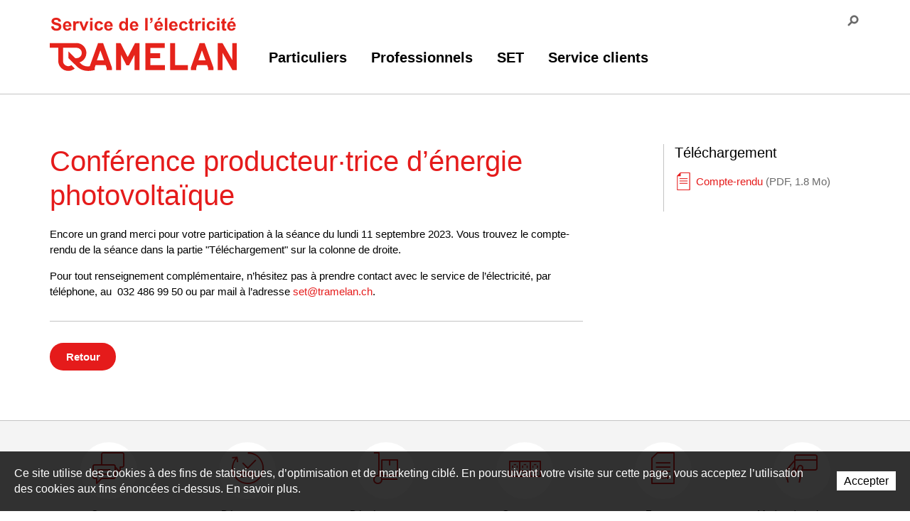

--- FILE ---
content_type: text/html; charset=utf-8
request_url: https://set.tramelan.ch/set/SET/Actualites-Presse/Conference-producteur-trice-d-energie-photovoltaique.html
body_size: 17780
content:
<!DOCTYPE html>
<!--	// Powered by IceCube2.NET The most Time and Cost effective WCM - http://www.icecube2.net   -->
<html xmlns="http://www.w3.org/1999/xhtml" xmlns:fb="http://www.facebook.com/2008/fbml" lang="fr-CH" xml:lang="fr-CH">
<head><!-- ICVHDOC:620a77b2-0dc8-4c2c-bca4-d076513c594b,2.16.0.24,18.01.2026 18:09:25 -->
<!--V28 CSS3 buttons-->
<style type="text/css">
@font-face{ 
    font-family:'IceCubeIconsFont';font-weight:normal;font-style:normal; 
    src:url('//static-hostsolutions-ch.s3.amazonaws.com/IceCube/IceCubeIconsFont/IceCubeIconsFont.eot'); 
    src:url('//static-hostsolutions-ch.s3.amazonaws.com/IceCube/IceCubeIconsFont/IceCubeIconsFont.eot?#iefix') format('embedded-opentype'), 
        url('//static-hostsolutions-ch.s3.amazonaws.com/IceCube/IceCubeIconsFont/IceCubeIconsFont.woff') format('woff'), 
        url('//static-hostsolutions-ch.s3.amazonaws.com/IceCube/IceCubeIconsFont/IceCubeIconsFont.ttf') format('truetype'), 
        url('//static-hostsolutions-ch.s3.amazonaws.com/IceCube/IceCubeIconsFont/IceCubeIconsFont.svg#IceCubeIconsFont') format('svg');     
}
[data-icon]:before { font-family:'IceCubeIconsFont';content:attr(data-icon);speak:none;font-weight:normal;font-variant:normal;text-transform:none;line-height:1;-webkit-font-smoothing:antialiased;-moz-osx-font-smoothing:grayscale;margin-right:4px; }
</style>
<!--[if lte IE 7]><script type="text/javascript" src="//static-hostsolutions-ch.s3.amazonaws.com/IceCube/IceCubeIconsFont/lte-ie7.js"></script><![endif]-->

<!--/V28 CSS3 buttons-->




 
	<meta charset="utf-8">
	<meta http-equiv="x-ua-compatible" content="ie=edge">
	<meta http-equiv="Content-Script-Type" content="text/javascript" />
	<meta http-equiv="Content-Style-Type" content="text/css" />
	
	
	
	
	<title>Conférence producteur∙trice d’énergie photovoltaïque</title>
	
	
	
	
	
	
	<meta name="viewport" content="width=device-width, initial-scale=1.0, maximum-scale=1.0, user-scalable=no">
	<meta name="apple-mobile-web-app-capable" content="yes">
	
	<style type="text/css">
	/* Bootstrap
	-------------------------- */

	.btn-container,.owl-nav{text-align:center}h1,h2,h3,h4,h5,h6{margin:.83em 0}p{margin:1em 0}#navigation ul,.part.boxed ul,.subnavigation ul,.wizard{list-style-type:none}hr,img{border:0}body,figure{margin:0}.sr-only,td,th{padding:0}html{font-family:'Proxima Nova',sans-serif;-ms-text-size-adjust:100%;-webkit-text-size-adjust:100%}article,aside,details,figcaption,figure,footer,header,hgroup,main,menu,nav,section,summary{display:block}audio,canvas,progress,video{display:inline-block;vertical-align:baseline}audio:not([controls]){display:none;height:0}[hidden],template{display:none}a{background-color:transparent}a:active,a:hover{outline:0}abbr[title]{border-bottom:1px dotted}b,optgroup,strong{font-weight:700}dfn{font-style:italic}mark{background:#ff0;color:#000}small{font-size:80%}sub,sup{font-size:75%;line-height:0;position:relative;vertical-align:baseline}.container-table,img{vertical-align:middle}sup{top:-.5em}sub{bottom:-.25em}svg:not(:root){overflow:hidden}hr{-webkit-box-sizing:content-box;-moz-box-sizing:content-box;box-sizing:content-box;height:0;margin-top:20px;margin-bottom:20px;border-top:1px solid #eee}pre,textarea{overflow:auto}code,kbd,pre,samp{font-family:monospace,monospace;font-size:1em}button,input,optgroup,select,textarea{color:inherit;font:inherit;margin:0}button,html input[type=button],input[type=reset],input[type=submit]{-webkit-appearance:button;cursor:pointer}button[disabled],html input[disabled]{cursor:default}button::-moz-focus-inner,input::-moz-focus-inner{border:0;padding:0}input[type=checkbox],input[type=radio]{-webkit-box-sizing:border-box;-moz-box-sizing:border-box;box-sizing:border-box;padding:0;vertical-align:sub}input[type=number]::-webkit-inner-spin-button,input[type=number]::-webkit-outer-spin-button{height:auto}input[type=search]{-webkit-appearance:textfield;-webkit-box-sizing:content-box;-moz-box-sizing:content-box;box-sizing:content-box}input[type=search]::-webkit-search-cancel-button,input[type=search]::-webkit-search-decoration{-webkit-appearance:none}table{border-collapse:collapse;border-spacing:0}*,:after,:before{-webkit-box-sizing:border-box;-moz-box-sizing:border-box;box-sizing:border-box}button,input,select,textarea{font-family:inherit;font-size:inherit;line-height:inherit}.img-responsive{display:block;max-width:100%;height:auto}.breadcrumb>li,.list-inline>li,.pagination{display:inline-block}.img-circle{border-radius:50%}.sr-only{position:absolute;width:1px;height:1px;margin:-1px;overflow:hidden;clip:rect(0,0,0,0);border:0}.sr-only-focusable:active,.sr-only-focusable:focus{position:static;width:auto;height:auto;margin:0;overflow:visible;clip:auto}.container,.container-fluid{margin-right:auto;margin-left:auto;padding-left:15px;padding-right:15px}.list-inline,.list-unstyled{padding-left:0;list-style:none}[role=button]{cursor:pointer}ol,ul{margin-top:0;margin-bottom:10px}ol ol,ol ul,ul ol,ul ul{margin-bottom:0}.list-inline{margin-left:-5px}.list-inline>li{padding-right:5px;padding-left:5px}.row{margin-left:-15px;margin-right:-15px}@media (min-width:768px){.container,.og-expander-inner{width:750px}}@media (min-width:992px){.container,.og-expander-inner{width:970px}}@media (min-width:1200px){.container,.og-expander-inner{width:1170px}}.col-lg-1,.col-lg-10,.col-lg-11,.col-lg-12,.col-lg-2,.col-lg-3,.col-lg-4,.col-lg-5,.col-lg-6,.col-lg-7,.col-lg-8,.col-lg-9,.col-md-1,.col-md-10,.col-md-11,.col-md-12,.col-md-2,.col-md-3,.col-md-4,.col-md-5,.col-md-6,.col-md-7,.col-md-8,.col-md-9,.col-sm-1,.col-sm-10,.col-sm-11,.col-sm-12,.col-sm-2,.col-sm-3,.col-sm-4,.col-sm-5,.col-sm-6,.col-sm-7,.col-sm-8,.col-sm-9,.col-xs-1,.col-xs-10,.col-xs-11,.col-xs-12,.col-xs-2,.col-xs-3,.col-xs-4,.col-xs-5,.col-xs-6,.col-xs-7,.col-xs-8,.col-xs-9{position:relative;min-height:1px;padding-left:15px;padding-right:15px}@media (min-width:1350px){.container,.og-expander-inner{width:1290px}.container,.container-fluid,.og-expander-inner{padding-left:15px;padding-right:15px}.row{margin-left:-15px;margin-right:-15px}.col-lg-1,.col-lg-10,.col-lg-11,.col-lg-12,.col-lg-2,.col-lg-3,.col-lg-4,.col-lg-5,.col-lg-6,.col-lg-7,.col-lg-8,.col-lg-9,.col-md-1,.col-md-10,.col-md-11,.col-md-12,.col-md-2,.col-md-3,.col-md-4,.col-md-5,.col-md-6,.col-md-7,.col-md-8,.col-md-9,.col-sm-1,.col-sm-10,.col-sm-11,.col-sm-12,.col-sm-2,.col-sm-3,.col-sm-4,.col-sm-5,.col-sm-6,.col-sm-7,.col-sm-8,.col-sm-9,.col-xs-1,.col-xs-10,.col-xs-11,.col-xs-12,.col-xs-2,.col-xs-3,.col-xs-4,.col-xs-5,.col-xs-6,.col-xs-7,.col-xs-8,.col-xs-9{padding-left:15px;padding-right:15px}}.col-xs-1,.col-xs-10,.col-xs-11,.col-xs-12,.col-xs-2,.col-xs-3,.col-xs-4,.col-xs-5,.col-xs-6,.col-xs-7,.col-xs-8,.col-xs-9{float:left}.col-xs-12{width:100%}.col-xs-11{width:91.66666667%}.col-xs-10{width:83.33333333%}.col-xs-9{width:75%}.col-xs-8{width:66.66666667%}.col-xs-7{width:58.33333333%}.col-xs-6{width:50%}.col-xs-5{width:41.66666667%}.col-xs-4{width:33.33333333%}.col-xs-3{width:25%}.col-xs-2{width:16.66666667%}.col-xs-1{width:8.33333333%}.col-xs-pull-12{right:100%}.col-xs-pull-11{right:91.66666667%}.col-xs-pull-10{right:83.33333333%}.col-xs-pull-9{right:75%}.col-xs-pull-8{right:66.66666667%}.col-xs-pull-7{right:58.33333333%}.col-xs-pull-6{right:50%}.col-xs-pull-5{right:41.66666667%}.col-xs-pull-4{right:33.33333333%}.col-xs-pull-3{right:25%}.col-xs-pull-2{right:16.66666667%}.col-xs-pull-1{right:8.33333333%}.col-xs-pull-0{right:auto}.col-xs-push-12{left:100%}.col-xs-push-11{left:91.66666667%}.col-xs-push-10{left:83.33333333%}.col-xs-push-9{left:75%}.col-xs-push-8{left:66.66666667%}.col-xs-push-7{left:58.33333333%}.col-xs-push-6{left:50%}.col-xs-push-5{left:41.66666667%}.col-xs-push-4{left:33.33333333%}.col-xs-push-3{left:25%}.col-xs-push-2{left:16.66666667%}.col-xs-push-1{left:8.33333333%}.col-xs-push-0{left:auto}.col-xs-offset-12{margin-left:100%}.col-xs-offset-11{margin-left:91.66666667%}.col-xs-offset-10{margin-left:83.33333333%}.col-xs-offset-9{margin-left:75%}.col-xs-offset-8{margin-left:66.66666667%}.col-xs-offset-7{margin-left:58.33333333%}.col-xs-offset-6{margin-left:50%}.col-xs-offset-5{margin-left:41.66666667%}.col-xs-offset-4{margin-left:33.33333333%}.col-xs-offset-3{margin-left:25%}.col-xs-offset-2{margin-left:16.66666667%}.col-xs-offset-1{margin-left:8.33333333%}.col-xs-offset-0{margin-left:0}@media (min-width:768px){.col-sm-1,.col-sm-10,.col-sm-11,.col-sm-12,.col-sm-2,.col-sm-3,.col-sm-4,.col-sm-5,.col-sm-6,.col-sm-7,.col-sm-8,.col-sm-9{float:left}.col-sm-12{width:100%}.col-sm-11{width:91.66666667%}.col-sm-10{width:83.33333333%}.col-sm-9{width:75%}.col-sm-8{width:66.66666667%}.col-sm-7{width:58.33333333%}.col-sm-6{width:50%}.col-sm-5{width:41.66666667%}.col-sm-4{width:33.33333333%}.col-sm-3{width:25%}.col-sm-2{width:16.66666667%}.col-sm-1{width:8.33333333%}.col-sm-pull-12{right:100%}.col-sm-pull-11{right:91.66666667%}.col-sm-pull-10{right:83.33333333%}.col-sm-pull-9{right:75%}.col-sm-pull-8{right:66.66666667%}.col-sm-pull-7{right:58.33333333%}.col-sm-pull-6{right:50%}.col-sm-pull-5{right:41.66666667%}.col-sm-pull-4{right:33.33333333%}.col-sm-pull-3{right:25%}.col-sm-pull-2{right:16.66666667%}.col-sm-pull-1{right:8.33333333%}.col-sm-pull-0{right:auto}.col-sm-push-12{left:100%}.col-sm-push-11{left:91.66666667%}.col-sm-push-10{left:83.33333333%}.col-sm-push-9{left:75%}.col-sm-push-8{left:66.66666667%}.col-sm-push-7{left:58.33333333%}.col-sm-push-6{left:50%}.col-sm-push-5{left:41.66666667%}.col-sm-push-4{left:33.33333333%}.col-sm-push-3{left:25%}.col-sm-push-2{left:16.66666667%}.col-sm-push-1{left:8.33333333%}.col-sm-push-0{left:auto}.col-sm-offset-12{margin-left:100%}.col-sm-offset-11{margin-left:91.66666667%}.col-sm-offset-10{margin-left:83.33333333%}.col-sm-offset-9{margin-left:75%}.col-sm-offset-8{margin-left:66.66666667%}.col-sm-offset-7{margin-left:58.33333333%}.col-sm-offset-6{margin-left:50%}.col-sm-offset-5{margin-left:41.66666667%}.col-sm-offset-4{margin-left:33.33333333%}.col-sm-offset-3{margin-left:25%}.col-sm-offset-2{margin-left:16.66666667%}.col-sm-offset-1{margin-left:8.33333333%}.col-sm-offset-0{margin-left:0}}@media (min-width:992px){.col-md-1,.col-md-10,.col-md-11,.col-md-12,.col-md-2,.col-md-3,.col-md-4,.col-md-5,.col-md-6,.col-md-7,.col-md-8,.col-md-9{float:left}.col-md-12{width:100%}.col-md-11{width:91.66666667%}.col-md-10{width:83.33333333%}.col-md-9{width:75%}.col-md-8{width:66.66666667%}.col-md-7{width:58.33333333%}.col-md-6{width:50%}.col-md-5{width:41.66666667%}.col-md-4{width:33.33333333%}.col-md-3{width:25%}.col-md-2{width:16.66666667%}.col-md-1{width:8.33333333%}.col-md-pull-12{right:100%}.col-md-pull-11{right:91.66666667%}.col-md-pull-10{right:83.33333333%}.col-md-pull-9{right:75%}.col-md-pull-8{right:66.66666667%}.col-md-pull-7{right:58.33333333%}.col-md-pull-6{right:50%}.col-md-pull-5{right:41.66666667%}.col-md-pull-4{right:33.33333333%}.col-md-pull-3{right:25%}.col-md-pull-2{right:16.66666667%}.col-md-pull-1{right:8.33333333%}.col-md-pull-0{right:auto}.col-md-push-12{left:100%}.col-md-push-11{left:91.66666667%}.col-md-push-10{left:83.33333333%}.col-md-push-9{left:75%}.col-md-push-8{left:66.66666667%}.col-md-push-7{left:58.33333333%}.col-md-push-6{left:50%}.col-md-push-5{left:41.66666667%}.col-md-push-4{left:33.33333333%}.col-md-push-3{left:25%}.col-md-push-2{left:16.66666667%}.col-md-push-1{left:8.33333333%}.col-md-push-0{left:auto}.col-md-offset-12{margin-left:100%}.col-md-offset-11{margin-left:91.66666667%}.col-md-offset-10{margin-left:83.33333333%}.col-md-offset-9{margin-left:75%}.col-md-offset-8{margin-left:66.66666667%}.col-md-offset-7{margin-left:58.33333333%}.col-md-offset-6{margin-left:50%}.col-md-offset-5{margin-left:41.66666667%}.col-md-offset-4{margin-left:33.33333333%}.col-md-offset-3{margin-left:25%}.col-md-offset-2{margin-left:16.66666667%}.col-md-offset-1{margin-left:8.33333333%}.col-md-offset-0{margin-left:0}}@media (min-width:1200px){.col-lg-1,.col-lg-10,.col-lg-11,.col-lg-12,.col-lg-2,.col-lg-3,.col-lg-4,.col-lg-5,.col-lg-6,.col-lg-7,.col-lg-8,.col-lg-9{float:left}.col-lg-12{width:100%}.col-lg-11{width:91.66666667%}.col-lg-10{width:83.33333333%}.col-lg-9{width:75%}.col-lg-8{width:66.66666667%}.col-lg-7{width:58.33333333%}.col-lg-6{width:50%}.col-lg-5{width:41.66666667%}.col-lg-4{width:33.33333333%}.col-lg-3{width:25%}.col-lg-2{width:16.66666667%}.col-lg-1{width:8.33333333%}.col-lg-pull-12{right:100%}.col-lg-pull-11{right:91.66666667%}.col-lg-pull-10{right:83.33333333%}.col-lg-pull-9{right:75%}.col-lg-pull-8{right:66.66666667%}.col-lg-pull-7{right:58.33333333%}.col-lg-pull-6{right:50%}.col-lg-pull-5{right:41.66666667%}.col-lg-pull-4{right:33.33333333%}.col-lg-pull-3{right:25%}.col-lg-pull-2{right:16.66666667%}.col-lg-pull-1{right:8.33333333%}.col-lg-pull-0{right:auto}.col-lg-push-12{left:100%}.col-lg-push-11{left:91.66666667%}.col-lg-push-10{left:83.33333333%}.col-lg-push-9{left:75%}.col-lg-push-8{left:66.66666667%}.col-lg-push-7{left:58.33333333%}.col-lg-push-6{left:50%}.col-lg-push-5{left:41.66666667%}.col-lg-push-4{left:33.33333333%}.col-lg-push-3{left:25%}.col-lg-push-2{left:16.66666667%}.col-lg-push-1{left:8.33333333%}.col-lg-push-0{left:auto}.col-lg-offset-12{margin-left:100%}.col-lg-offset-11{margin-left:91.66666667%}.col-lg-offset-10{margin-left:83.33333333%}.col-lg-offset-9{margin-left:75%}.col-lg-offset-8{margin-left:66.66666667%}.col-lg-offset-7{margin-left:58.33333333%}.col-lg-offset-6{margin-left:50%}.col-lg-offset-5{margin-left:41.66666667%}.col-lg-offset-4{margin-left:33.33333333%}.col-lg-offset-3{margin-left:25%}.col-lg-offset-2{margin-left:16.66666667%}.col-lg-offset-1{margin-left:8.33333333%}.col-lg-offset-0{margin-left:0}}.breadcrumb-container{padding:12px 0;background:#f4f4f4;border-bottom:1px solid #c4c4c4}.breadcrumb{padding:0;margin:0;list-style:none}.breadcrumb li,.breadcrumb li a{text-indent:0;position:static;white-space:nowrap;width:auto;height:auto;display:inline-block;padding:2px 0;color:#8b8b8b}.breadcrumb li a:hover{color:#000}.breadcrumb>li+li:before{content:"";margin:0 10px;display:inline-block;width:20px;height:20px;background:url(/Htdocs/Images/sprite.svg) -120px -40px no-repeat;position:relative;top:5px}.breadcrumb .owl-item:last-child:after,.scroll-breadcrumb .breadcrumb>li+li:before{display:none}.breadcrumb .owl-item:after{content:'»';position:absolute;right:5px;top:3px}.breadcrumb .active{color:#8b8b8b}.pagination{padding-left:0;margin:20px 0;border-radius:4px}.pagination>li{display:inline}.pagination>li>a,.pagination>li>span{position:relative;float:left;padding:6px 12px;line-height:1.42857143;text-decoration:none;color:#337ab7;background-color:#fff;border:1px solid #ddd;margin-left:-1px}.pagination>li:first-child>a,.pagination>li:first-child>span{margin-left:0;border-bottom-left-radius:4px;border-top-left-radius:4px}.pagination>li:last-child>a,.pagination>li:last-child>span{border-bottom-right-radius:4px;border-top-right-radius:4px}.pagination>li>a:focus,.pagination>li>a:hover,.pagination>li>span:focus,.pagination>li>span:hover{z-index:2;color:#23527c;background-color:#eee;border-color:#ddd}.pagination>.active>a,.pagination>.active>a:focus,.pagination>.active>a:hover,.pagination>.active>span,.pagination>.active>span:focus,.pagination>.active>span:hover{z-index:3;color:#fff;background-color:#337ab7;border-color:#337ab7;cursor:default}.pagination>.disabled>a,.pagination>.disabled>a:focus,.pagination>.disabled>a:hover,.pagination>.disabled>span,.pagination>.disabled>span:focus,.pagination>.disabled>span:hover{color:#777;background-color:#fff;border-color:#ddd;cursor:not-allowed}.pagination-lg>li>a,.pagination-lg>li>span{padding:10px 16px;font-size:18px;line-height:1.3333333}.pagination-lg>li:first-child>a,.pagination-lg>li:first-child>span{border-bottom-left-radius:6px;border-top-left-radius:6px}.pagination-lg>li:last-child>a,.pagination-lg>li:last-child>span{border-bottom-right-radius:6px;border-top-right-radius:6px}.pagination-sm>li>a,.pagination-sm>li>span{padding:5px 10px;font-size:12px;line-height:1.5}.pagination-sm>li:first-child>a,.pagination-sm>li:first-child>span{border-bottom-left-radius:3px;border-top-left-radius:3px}.pagination-sm>li:last-child>a,.pagination-sm>li:last-child>span{border-bottom-right-radius:3px;border-top-right-radius:3px}.clearfix:after,.clearfix:before,.container-fluid:after,.container-fluid:before,.container:after,.container:before,.row:after,.row:before{content:" ";display:table}.clearfix:after,.container-fluid:after,.container:after,.row:after{clear:both}.center-block{display:block;margin-left:auto;margin-right:auto}.pull-right{float:right!important}.pull-left{float:left!important}.hide{display:none!important}.show{display:block!important}.hidden,.visible-lg,.visible-lg-block,.visible-lg-inline,.visible-lg-inline-block,.visible-md,.visible-md-block,.visible-md-inline,.visible-md-inline-block,.visible-sm,.visible-sm-block,.visible-sm-inline,.visible-sm-inline-block,.visible-xs,.visible-xs-block,.visible-xs-inline,.visible-xs-inline-block{display:none!important}.invisible{visibility:hidden}.text-hide{font:0/0 a;color:transparent;text-shadow:none;background-color:transparent;border:0}.affix{position:fixed}@media (max-width:767px){.visible-xs{display:block!important}table.visible-xs{display:table!important}tr.visible-xs{display:table-row!important}td.visible-xs,th.visible-xs{display:table-cell!important}.visible-xs-block{display:block!important}.visible-xs-inline{display:inline!important}.visible-xs-inline-block{display:inline-block!important}}@media (min-width:768px) and (max-width:991px){.visible-sm{display:block!important}table.visible-sm{display:table!important}tr.visible-sm{display:table-row!important}td.visible-sm,th.visible-sm{display:table-cell!important}.visible-sm-block{display:block!important}.visible-sm-inline{display:inline!important}.visible-sm-inline-block{display:inline-block!important}}@media (min-width:992px) and (max-width:1199px){.visible-md{display:block!important}table.visible-md{display:table!important}tr.visible-md{display:table-row!important}td.visible-md,th.visible-md{display:table-cell!important}.visible-md-block{display:block!important}.visible-md-inline{display:inline!important}.visible-md-inline-block{display:inline-block!important}}@media (min-width:1200px){.visible-lg{display:block!important}table.visible-lg{display:table!important}tr.visible-lg{display:table-row!important}td.visible-lg,th.visible-lg{display:table-cell!important}.visible-lg-block{display:block!important}.visible-lg-inline{display:inline!important}.visible-lg-inline-block{display:inline-block!important}.hidden-lg{display:none!important}}@media (max-width:767px){.hidden-xs{display:none!important}}@media (min-width:768px) and (max-width:991px){.hidden-sm{display:none!important}}@media (min-width:992px) and (max-width:1199px){.hidden-md{display:none!important}}.visible-print{display:none!important}@media print{.visible-print{display:block!important}table.visible-print{display:table!important}tr.visible-print{display:table-row!important}td.visible-print,th.visible-print{display:table-cell!important}}.visible-print-block{display:none!important}@media print{.visible-print-block{display:block!important}}.visible-print-inline{display:none!important}@media print{.visible-print-inline{display:inline!important}}.visible-print-inline-block{display:none!important}@media print{.visible-print-inline-block{display:inline-block!important}.hidden-print{display:none!important}}.fade{opacity:0;-webkit-transition:opacity .15s linear;-o-transition:opacity .15s linear;transition:opacity .15s linear}.fade.in{opacity:1}.collapse{display:none}.collapse.in{display:block}tr.collapse.in{display:table-row}tbody.collapse.in{display:table-row-group}.collapsing{position:relative;height:0;overflow:hidden;-webkit-transition-property:height,visibility;-o-transition-property:height,visibility;transition-property:height,visibility;-webkit-transition-duration:.35s;-o-transition-duration:.35s;transition-duration:.35s;-webkit-transition-timing-function:ease;-o-transition-timing-function:ease;transition-timing-function:ease}

	/* Général
	-------------------------- */

	body						{ margin:0;color:#000;background:#fff;font-family:"HelveticaNeue-Light","Helvetica Neue Light","Helvetica Neue",Helvetica,Arial,"Lucida Grande",sans-serif;font-weight:300;font-size:15px;line-height:22px;width:100%;text-rendering:optimizeLegibility;-webkit-font-smoothing:antialiased; }
	.IC2Site					{ position:relative; }
	a							{ color:#e83f31;-webkit-transition:all .2s;-moz-transition:all .2s;-ms-transition:all .2s;-o-transition:all .2s;transition:all .2s; }
	a:hover,
	a:active,
	a:focus						{ color:#ff4637;-webkit-transition:all .2s;-moz-transition:all .2s;-ms-transition:all .2s;-o-transition:all .2s;transition:all .2s; }
	a,a:hover					{ outline:none !important;text-decoration:none; }
	p							{ margin:0 0 1em 0; }
	hr							{ background:#c4c4c4;border:none;height:1px;margin:1em 0; }
	.clear						{ clear:both; }
	.part						{ clear:both;margin:0 0 2em 0; }
	#header_print				{ display:none; }
	select						{ color:#c4c4c4;line-height:1em;padding:11px 15px;border:1px solid #c4c4c4;background:#f4f4f4;height:42px; }
	textarea,
	input[type="text"],
	input[type="password"],
	input[type="datetime"],
	input[type="datetime-local"],
	input[type="date"],
	input[type="month"],
	input[type="time"],
	input[type="week"],
	input[type="number"],
	input[type="email"],
	input[type="url"],
	input[type="search"],
	input[type="tel"],
	input[type="color"],
	.uneditable-input			{ color:#c4c4c4;line-height:1em;padding:11px 15px;border:1px solid #c4c4c4;background:#fff;-webkit-appearance:none; }
	textarea:focus,
	select:focus,
	input[type="text"]:focus,
	input[type="password"]:focus,
	input[type="datetime"]:focus,
	input[type="datetime-local"]:focus,
	input[type="date"]:focus,
	input[type="month"]:focus,
	input[type="time"]:focus,
	input[type="week"]:focus,
	input[type="number"]:focus,
	input[type="email"]:focus,
	input[type="url"]:focus,
	input[type="search"]:focus,
	input[type="tel"]:focus,
	input[type="color"]:focus,
	.uneditable-input:focus		{ box-shadow:none;border-color:#c4c4c4;color:#000;outline:none; }
	.sprite						{ background:url('/Htdocs/Images/sprite.svg') no-repeat 0 0 transparent; }
	.sprite:hover,
	.sprite:focus,
	.sprite:active				{ background-color:transparent; }
	.section					{ padding:70px 0; }

	/* Typographie
	-------------------------- */
	
	@font-face {
    font-family: 'SACEN';
    src: url('/Htdocs/Fonts/SACEN.eot');
    src: url('/Htdocs/Fonts/SACEN.eot?#iefix') format('embedded-opentype'),
         url('/Htdocs/Fonts/SACEN.woff') format('woff'),
         url('/Htdocs/Fonts/SACEN.ttf') format('truetype'),
         url('/Htdocs/Fonts/SACEN.svg#SACEN') format('svg');
    font-weight: normal;
    font-style: normal;
}
[class*='icon-']:before{
	display: inline-block;
	font-family: 'SACEN';
	font-style: normal;
	font-weight: normal;
	line-height: 1;
	-webkit-font-smoothing: antialiased;
	-moz-osx-font-smoothing: grayscale
}
.icon-compteur:before{content:'\0041';}
.icon-methode:before{content:'\0042';}
.icon-demenagement:before{content:'\0043';}
.icon-facture:before{content:'\0044';}
.icon-contact:before{content:'\0045';}
.icon-piquet:before{content:'\0046';}

	.IC2Site .default-title			{ font-size:35px;line-height:1.2em;font-weight:300;margin:0 0 0.5em 0; }
	.IC2Site .default-subtitle		{ font-size:20px;line-height:1.2em;font-weight:300;margin:0 0 0.8em 0; }
	.IC2Site .wysiwyg-h1 			{ font-size:18px;line-height:1.2em;font-weight:700;margin:0.5em 0; }
	.IC2Site .wysiwyg-h2 			{ font-size:18px;line-height:1.2em;font-weight:700;margin:0.5em 0;color:#e83f31; }
	.IC2Site .wysiwyg-bigger 		{ font-size:40px;line-height:1.2em;margin:0;text-transform:uppercase; }
	.IC2Site .wysiwyg-smaller 		{ font-size:12px;line-height:1.5em; }
	.IC2Site h1.pageTitle,
	.IC2Site h2.pageTitle,
	.IC2Site h3.pageTitle 			{ font-size:40px;line-height:1.2em;font-weight:300;color:#e83f31;margin:0 0 0.5em 0; }

	.IC2Site.newsletter-content .default-title { font-size:18px; margin-bottom: 10px}
	
	.wysiwyg-bold { font-weight:700}
	
	/* Header
	-------------------------- */

	header 								{ position:relative;width:100%;background:#fff;padding:25px 0;z-index:103;border-bottom:1px solid #c4c4c4; }
	header .brandBox					{ position:relative; }
	header .brand						{ display:block; }
	header .brand img					{ display:block;height:80px; }
	.IC2Zone-40 header .brand img{height:65px;}
	header a.navButton					{ display:block;float:right;font-size:15px;font-weight:700;line-height:20px;color:#000;margin:13px 0 0 0; }
	header a.navButton .hamburger		{ display:inline-block;margin:0 0 0 10px;position:relative;top:1px; }

	header nav							{ margin:2em 0 0 0; }
	header nav ul						{ list-style:none;padding:0;margin:0;display:block; }
	header nav ul li					{ display:inline-block; }
	header nav ul li a					{ display:block; }
	header nav ul li a:hover,
	header nav ul li a.active 			{ color:#e83f31 !important; }
	header nav ul li .navContent		{ display:none;position:absolute;top:100%;left:0;right:0;width:100%;padding:15px 0 30px 0;background:#fff;margin:1px 0 0 0; }
	header nav ul li > a				{ color:#000 !important;padding:0.75em;font-size:20px;font-weight:700; }
	header nav ul li > a:active,
	header nav ul li > a:focus 			{ color:#000 !important; }
	header nav ul li .level1			{ padding-top:15px;padding-bottom:15px; }
	header nav ul li .level1 a			{ display:block;position:relative; }
	header nav ul li .level1 img		{ width:100%; }
	header nav ul li .level1 .title		{ position:absolute;bottom:10px;left:0;background:#e83f31;padding:10px 75px 10px 15px;font-size:20px;line-height:20px;font-weight:700;color:#fff;width:90%;vertical-align:middle;height:60px;
										  display:flex;-webkit-border-radius:0 30px 30px 0;-moz-border-radius:0 30px 30px 0;border-radius:0 30px 30px 0; }
	header nav ul li .level1 a:hover .title			{ background:#ff4637; }
	header nav ul li .level1 .title .sprite			{ display:none;width:30px;height:30px;position:absolute;right:30px;top:50%;transform:translateY(-50%); }
	header nav ul li .level1 .title .text			{ margin:auto 0; }
	header nav ul li .level1 .title .sprite.elec	{ display:block;background-position:-190px 0; }
	header nav ul li .level1 .title .sprite.eau		{ display:block;background-position:-160px 0; }
	header nav ul li .level1 .title .sprite.gaz		{ display:block;background-position:-220px 0; }
	header nav ul li .level1 .title .sprite.poli	{ display:block;background-position:-250px 0; }

	header nav ul li.level0:nth-child(1) > a > .sprite			{ display:inline-block;width:20px;height:20px;background-position:0 -20px;margin:0 5px 0 0;position:relative;top:2px; }
	header nav ul li.level0:nth-child(2) > a > .sprite			{ display:inline-block;width:20px;height:20px;background-position:-20px -20px;margin:0 5px 0 0;position:relative;top:2px; }
	header nav ul li.level0:nth-child(1) > a:hover > .sprite,
	header nav ul li.level0:nth-child(1) > a.active > .sprite	{ background-position:0 -40px; }
	header nav ul li.level0:nth-child(2) > a:hover > .sprite,
	header nav ul li.level0:nth-child(2) > a.active > .sprite	{ background-position:-20px -40px; }

	header .tools						{ display:block;position:absolute;top:10px;left:0;right:0;width:100%; }
	header .tools ul					{ list-style:none;padding:0;margin:0;float:right; }
	header .tools li					{ display:inline-block;position:relative; }
	header .tools li a					{ display:block;color:#6a6a6a;font-size:12px;line-height:1.5em;font-weight:700;padding:0.5em 0; }
	header .tools li a:hover			{ color:#000;cursor:pointer; }
	header .tools li a .sprite			{ display:inline-block;width:20px;height:20px;position:relative;top:3px;margin:0 0 0 5px;background-position:0 0; }
	header .tools li + li a .sprite		{ background-position:-40px 0; }
	header .tools li a:hover .sprite		{ background-position:-20px 0; }
	header .tools li + li a:hover .sprite	{ background-position:-60px 0; }
	header .tools li:nth-child(2)		{ padding:0 0 0 1em;margin:0 0 0 1em;border-left:1px solid #dfdfdf; }

	header .navContainer				{ position:static; }

	.nav-open header nav ul li .navContent				{ display:block; }
	
	.overlay						{ position:fixed;background:#f4f4f4;top:0;left:0;width:100%;height:0%;opacity:0;visibility:hidden;transition:opacity 0.35s, visibility 0.35s, height 0.35s;overflow:hidden;z-index:102;padding:0 0 73px 0; }
	.connexionIC2 .overlay			{ padding-top:35px; }

	.nav-shadow						{ display:none;width:100%;height:100%;background:rgba(0,0,0,0.8);position:fixed;top:0;left:0;right:0;bottom:0;z-index:102; }
	.nav-shadow.active				{ display:block; }

	/* Quicklinks
	-------------------------- */

	.quicklinks						{ background:#f4f4f4;border-bottom:1px solid #c4c4c4;padding:30px 0; }
	.quicklinks a					{ display:block;background:#e83f31;color:#fff !important;padding:0.7em 1em;font-size:20px;line-height:1em;font-weight:700;text-align:center; }
	.quicklinks a:hover				{ background:#ff4637; }
	.quicklinks	.desktop-line-breaker{display:block}
	.IC2Zone-45 .quicklinks{padding-top:0;padding-bottom:0;}

	/* Filtre news
	-------------------------- */

	.newsFilter						{ float:right;width:100%; }
	.IC2Zone-31 .newsFilter{border-color:#e83f31;color:#e83f31;}
	.IC2Zone-32 .newsFilter{border-color:#e30613;color:#e30613;}
	.IC2Zone-33 .newsFilter{border-color:#c02a16;color:#c02a16;}
	.IC2Zone-39 .newsFilter{border-color:#3b73b9;color:#3b73b9;}
	.IC2Zone-40 .newsFilter{border-color:#e51b1b;color:#e51b1b;}
	.IC2Zone-41 .newsFilter{border-color:#e30613;color:#e30613;}
	.IC2Zone-42 .newsFilter{border-color:#00568a;color:#00568a;}
	.IC2Zone-43 .newsFilter{border-color:#0096AF;color:#333;}
	.IC2Zone-44 .newsFilter{border-color:#41b6e6;color:#41b6e6;}
	.IC2Zone-45 .newsFilter{border-color:#374964;color:#374964;}

	/* Slider
	-------------------------- */

	.owl-carousel,.owl-carousel .owl-item{-webkit-tap-highlight-color:transparent;position:relative}
	.owl-carousel .animated{-webkit-animation-duration:1s;animation-duration:1s;-webkit-animation-fill-mode:both;animation-fill-mode:both}
	.owl-carousel .owl-animated-in{z-index:0}
	.owl-carousel .owl-animated-out{z-index:1}
	.owl-carousel .fadeOut{-webkit-animation-name:fadeOut;animation-name:fadeOut}
	@-webkit-keyframes fadeOut {
	0%{opacity:1}
	100%{opacity:0}
	}
	@keyframes fadeOut {
	0%{opacity:1}
	100%{opacity:0}
	}
	.owl-height{-webkit-transition:height .5s ease-in-out;-moz-transition:height .5s ease-in-out;-ms-transition:height .5s ease-in-out;-o-transition:height .5s ease-in-out;transition:height .5s ease-in-out}
	.owl-carousel{z-index:1;margin:0;padding:0;}
	.owl-carousel .owl-stage{position:relative;-ms-touch-action:pan-Y}
	.owl-carousel .owl-stage:after{content:".";display:block;clear:both;visibility:hidden;line-height:0;height:0}
	.owl-carousel .owl-stage-outer{position:relative;overflow:hidden;-webkit-transform:translate3d(0,0,0)}
	.owl-carousel .owl-controls .owl-dot,.owl-carousel .owl-controls .owl-nav .owl-next,.owl-carousel .owl-controls .owl-nav .owl-prev{cursor:pointer;cursor:hand;-webkit-user-select:none;-khtml-user-select:none;-moz-user-select:none;-ms-user-select:none;user-select:none}
	.owl-carousel.owl-loaded{display:block}
	.owl-carousel.owl-loading{opacity:0;display:block}
	.owl-carousel.owl-hidden{opacity:0}
	.owl-carousel .owl-refresh .owl-item{display:none}
	.owl-carousel .owl-item{min-height:1px;float:left;-webkit-backface-visibility:hidden;-webkit-touch-callout:none;-webkit-user-select:none;-moz-user-select:none;-ms-user-select:none;user-select:none}
	.owl-carousel .owl-item img{display:block;width:100%;-webkit-transform-style:preserve-3d;transform-style:preserve-3d}
	.owl-carousel.owl-text-select-on .owl-item{-webkit-user-select:auto;-moz-user-select:auto;-ms-user-select:auto;user-select:auto}
	.owl-carousel .owl-grab{cursor:move;cursor:-webkit-grab;cursor:-o-grab;cursor:-ms-grab;cursor:grab}
	.owl-carousel.owl-rtl{direction:rtl}
	.owl-carousel.owl-rtl .owl-item{float:right}
	.no-js .owl-carousel{display:block}
	.owl-carousel .owl-item .owl-lazy{opacity:0;-webkit-transition:opacity .4s ease;-moz-transition:opacity .4s ease;-ms-transition:opacity .4s ease;-o-transition:opacity .4s ease;transition:opacity .4s ease}
	.owl-carousel .owl-video-wrapper{position:relative;height:100%;background:#000}
	.owl-carousel .owl-video-play-icon{position:absolute;height:80px;width:80px;left:50%;top:50%;margin-left:-40px;margin-top:-40px;background:url(owl.video.play.png) no-repeat;cursor:pointer;z-index:1;-webkit-backface-visibility:hidden;-webkit-transition:scale .1s ease;-moz-transition:scale .1s ease;-ms-transition:scale .1s ease;-o-transition:scale .1s ease;transition:scale .1s ease}
	.owl-carousel .owl-video-play-icon:hover{-webkit-transition:scale(1.3,1.3);-moz-transition:scale(1.3,1.3);-ms-transition:scale(1.3,1.3);-o-transition:scale(1.3,1.3);transition:scale(1.3,1.3)}
	.owl-carousel .owl-video-playing .owl-video-play-icon,.owl-carousel .owl-video-playing .owl-video-tn{display:none}
	.owl-carousel .owl-video-tn{opacity:0;height:100%;background-position:center center;background-repeat:no-repeat;-webkit-background-size:contain;-moz-background-size:contain;-o-background-size:contain;background-size:contain;-webkit-transition:opacity .4s ease;-moz-transition:opacity .4s ease;-ms-transition:opacity .4s ease;-o-transition:opacity .4s ease;transition:opacity .4s ease}
	.owl-carousel .owl-video-frame{position:relative;z-index:1}

	.owl-theme .owl-nav											{ margin-top:0;text-align:center;-webkit-tap-highlight-color:transparent; }
	.owl-nav.disabled											{ display:none; }
	.owl-theme .owl-nav [class*='owl-']							{ color:#FFF;font-size:14px;margin:5px;padding:4px 7px;background:#e5e5e5;display:inline-block;cursor:pointer;
																  -webkit-border-radius:3px;-moz-border-radius:3px;border-radius:3px; }
	.owl-theme .owl-nav [class*='owl-']:hover					{ background:#97bf0d;color:#FFF;text-decoration:none; }
	.owl-theme .owl-nav .disabled								{ opacity:0.5;cursor:default; }
	.owl-theme .owl-nav.disabled + .owl-dots					{ margin-top:10px; }
	.owl-theme .owl-controls									{ position:absolute;bottom:0;margin:0;width:100%; }
	.owl-theme .owl-dots										{ text-align:center;-webkit-tap-highlight-color:transparent;margin:0;position:relative;z-index:0; }
	.owl-theme .owl-dots .owl-dot								{ display:inline-block;*display:inline; }
	.owl-theme .owl-dots .owl-dot span							{ width:10px;height:10px;margin:10px 10px 20px 10px;background:none;display:block;-webkit-backface-visibility:visible;-webkit-transition:all 200ms ease;
																  -moz-transition:all 200ms ease;-ms-transition:all 200ms ease;-o-transition:all 200ms ease;transition:all 200ms ease;
																  -webkit-border-radius:50%;-moz-border-radius:50%;border-radius:50%;background:#fff;border:1px solid #fff;opacity:0.5; }
	.owl-theme .owl-dots .owl-dot.active span,
	.owl-theme .owl-dots .owl-dot:hover span					{ background:#fff;border-color:#fff;opacity:1; }

	@-webkit-keyframes fadeIn 	{ from { opacity:0; } to { opacity:1; }}
	@keyframes fadeIn 			{ from { opacity:0; } to { opacity:1; }}
	.fadeIn						{ -webkit-animation-name:fadeIn;animation-name:fadeIn; }
	@-webkit-keyframes fadeOut 	{ from { opacity:1; } to { opacity:0; }}
	@keyframes fadeOut 			{ from { opacity:1; } to { opacity:0; }}
	.fadeOut			 		{ -webkit-animation-name:fadeOut;animation-name:fadeOut; }

	.homeSlider												{ margin:0 auto;padding:0;background:#fff;position:relative;z-index:0; }
	.homeSlider .BlocSlideshow								{ margin:0; }
	.homeSlider .BlocSlideshow								{ margin:0; }
	.homeSlider .BlocSlideshow .item						{ position:relative;height:650px;background-size:cover;background-repeat:no-repeat;background-position:50% 50%;overflow:hidden; }
	.homeSlider .BlocSlideshow .content						{ position:absolute;bottom:80px;right:0;z-index:2;width:100%; }
	.homeSlider .BlocSlideshow .container					{ position:relative; }
	.homeSlider .BlocSlideshow .text						{ background:#e83f31;padding:15px 0 15px 45px;font-size:35px;line-height:45px;font-weight:700;color:#fff;max-width:35%;
															  -webkit-border-radius:100px 0 0 100px;-moz-border-radius:100px 0 0 100px;border-radius:100px 0 0 100px;margin:0;position:absolute;bottom:0;right:0; }
	.homeSlider .BlocSlideshow .text span					{ background:#e83f31;display:block;width:2000px;height:100%;position:absolute;left:100%;top:0;bottom:0; }
	.homeSlider .BlocSlideshow .item						{ display:none; }
	.homeSlider .BlocSlideshow .item.active,
	.homeSlider .BlocSlideshow .item:first-child 			{ display:block; }
	.homeSlider .BlocSlideshow .owl-loaded .item			{ display:block; }
	.homeSlider li a.view,
	.internalSlider li a.view { text-indent:-9999px; line-height: 0; position: absolute; left: 0; top: 0; display: block; width: 100%; height:100%}

	.internalSlider											{ margin:0 auto;padding:0;background:#fff;position:relative;z-index:0; }
	.internalSlider .BlocSlideshow							{ margin:0; }
	.internalSlider .BlocSlideshow							{ margin:0; }
	.internalSlider .BlocSlideshow .item					{ position:relative;height:330px;background-size:cover;background-repeat:no-repeat;background-position:50% 50%;overflow:hidden; }
	.internalSlider .BlocSlideshow .content					{ position:absolute;top:50px;left:0;z-index:2;width:100%; }
	.internalSlider .BlocSlideshow .container				{ position:relative; }
	.internalSlider .BlocSlideshow .text					{ background:#fff;padding:15px 45px 15px 15px;font-size:35px;line-height:65px;font-weight:700;color:#e83f31;
															  -webkit-border-radius:0 100px 100px 0;-moz-border-radius:0 100px 100px 0;border-radius:0 100px 100px 0;margin:0;position:absolute;top:0;left:0; }
	.internalSlider .BlocSlideshow .text .before			{ background:#fff;display:block;width:2000px;height:100%;position:absolute;right:100%;top:0;bottom:0; }
	.internalSlider .BlocSlideshow .text .sprite			{ display:none;width:30px;height:30px;margin:0 10px 0 0;position:relative;top:3px;background-color:#e83f31; }
	.electro .internalSlider .BlocSlideshow .text .sprite	{ display:inline-block;background-position:-190px -30px; }
	.eau .internalSlider .BlocSlideshow .text .sprite		{ display:inline-block;background-position:-160px -30px; }
	.gaz .internalSlider .BlocSlideshow .text .sprite		{ display:inline-block;background-position:-220px -30px; }
	.polit .internalSlider .BlocSlideshow .text .sprite		{ display:inline-block;background-position:-250px -30px; }
	.internalSlider .BlocSlideshow .item					{ display:none; }
	.internalSlider .BlocSlideshow .item.active,
	.internalSlider .BlocSlideshow .item:first-child		{ display:block; }
	.internalSlider .BlocSlideshow .owl-loaded .item		{ display:block; }

	/* Parts & listings
	-------------------------- */
	
	.BlocImage img,
	.BlocImageText img							{ width:100%;display:block; }
	.BlocElectro img							{ width:100%;display:block; }
	.BlocPicturesGallery .thumbnail img			{ display:block;width:100%; }
	.BlocSlideshow ul li a img	 				{ display:block;width:100%; }
	.BlocSlideshow ul li	 					{ display:none; }
	.BlocSlideshow ul li:first-child	 		{ display:block; }
	.BlocSlideshow ul.owl-loaded li	 			{ display:block; }
	.modificationIC2 .BlocSlideshow ul li	 	{ display:block; }
	
	.news .item .imageBox img					{ width:100%;display:block; }
	.launchers .item .imageBox img				{ width:100%;display:block; }

	/* Couleurs
	-------------------------- */

	/* Couleurs - Rouge SEC & SILN */
	.rouge_1 a												{ color:#e30613; }
	.rouge_1 a:hover,
	.rouge_1 a:active,
	.rouge_1 a:focus										{ color:#ff0615; }
	.rouge_1 .IC2Site .wysiwyg-h2 							{ color:#e30613; }
	.rouge_1 .IC2Site h1.pageTitle,
	.rouge_1 .IC2Site h2.pageTitle,
	.rouge_1 .IC2Site h3.pageTitle 							{ color:#e30613; }
	.rouge_1 header nav ul li a:hover,
	.rouge_1 header nav ul li a.active 						{ color:#e30613 !important; }
	.rouge_1 header nav ul li .level1 .title				{ background:#e30613; }
	.rouge_1 header nav ul li .level1 a:hover .title		{ background:#ff0615; }
	.rouge_1 .quicklinks a									{ background:#e30613; }
	.rouge_1 .quicklinks a:hover							{ background:#ff0615; }
	.rouge_1 .homeSlider .BlocSlideshow .text				{ background:#e30613; }
	.rouge_1 .homeSlider .BlocSlideshow .text span			{ background:#e30613; }
	.rouge_1 .internalSlider .BlocSlideshow .text			{ color:#e30613; }
	
	.rouge_1 .homeSlider .BlocSlideshow .text				{ background:#e30613; }
	.rouge_1 .homeSlider .BlocSlideshow .text span			{ background:#e30613; }
	.rouge_1 .internalSlider .BlocSlideshow .text			{ color:#e30613; }
	.rouge_1 .internalSlider .BlocSlideshow .text .sprite	{ background-color:#e30613; }

	/* Couleurs - Rouge SED */
	.rouge_2 a												{ color:#c02a16; }
	.rouge_2 a:hover,
	.rouge_2 a:active,
	.rouge_2 a:focus										{ color:#e6331b; }
	.rouge_2 .IC2Site .wysiwyg-h2 							{ color:#c02a16; }
	.rouge_2 .IC2Site h1.pageTitle,
	.rouge_2 .IC2Site h2.pageTitle,
	.rouge_2 .IC2Site h3.pageTitle 							{ color:#c02a16; }
	.rouge_2 header nav ul li a:hover,
	.rouge_2 header nav ul li a.active 						{ color:#c02a16 !important; }
	.rouge_2 header nav ul li .level1 .title				{ background:#c02a16; }
	.rouge_2 header nav ul li .level1 a:hover .title		{ background:#e6331b; }
	.rouge_2 .quicklinks a									{ background:#c02a16; }
	.rouge_2 .quicklinks a:hover							{ background:#e6331b; }
	.rouge_2 .homeSlider .BlocSlideshow .text				{ background:#c02a16; }
	.rouge_2 .homeSlider .BlocSlideshow .text span			{ background:#c02a16; }
	.rouge_2 .internalSlider .BlocSlideshow .text			{ color:#c02a16; }
	
	.rouge_2 .homeSlider .BlocSlideshow .text				{ background:#c02a16; }
	.rouge_2 .homeSlider .BlocSlideshow .text span			{ background:#c02a16; }
	.rouge_2 .internalSlider .BlocSlideshow .text			{ color:#c02a16; }
	.rouge_2 .internalSlider .BlocSlideshow .text .sprite	{ background-color:#c02a16; }

	/* Couleurs - Rouge SET */
	.rouge_3 a												{ color:#e51b1b; }
	.rouge_3 a:hover,
	.rouge_3 a:active,
	.rouge_3 a:focus										{ color:#ff1f1f; }
	.rouge_3 .IC2Site .wysiwyg-h2 							{ color:#e51b1b; }
	.rouge_3 .IC2Site h1.pageTitle,
	.rouge_3 .IC2Site h2.pageTitle,
	.rouge_3 .IC2Site h3.pageTitle 							{ color:#e51b1b; }
	.rouge_3 header nav ul li a:hover,
	.rouge_3 header nav ul li a.active 						{ color:#e51b1b !important; }
	.rouge_3 header nav ul li .level1 .title				{ background:#e51b1b; }
	.rouge_3 header nav ul li .level1 a:hover .title		{ background:#ff1f1f; }
	.rouge_3 .quicklinks a									{ background:#e51b1b; }
	.rouge_3 .quicklinks a:hover							{ background:#ff1f1f; }
	.rouge_3 .homeSlider .BlocSlideshow .text				{ background:#e51b1b; }
	.rouge_3 .homeSlider .BlocSlideshow .text span			{ background:#e51b1b; }
	.rouge_3 .internalSlider .BlocSlideshow .text			{ color:#e51b1b; }
	
	.rouge_3 .homeSlider .BlocSlideshow .text				{ background:#e51b1b; }
	.rouge_3 .homeSlider .BlocSlideshow .text span			{ background:#e51b1b; }
	.rouge_3 .internalSlider .BlocSlideshow .text			{ color:#e51b1b; }
	.rouge_3 .internalSlider .BlocSlideshow .text .sprite	{ background-color:#e51b1b; }

	/* Couleurs - Bleu SEL */
	.bleu_1 a												{ color:#3b73b9; }
	.bleu_1 a:hover,
	.bleu_1 a:active,
	.bleu_1 a:focus											{ color:#4484d4; }
	.bleu_1 .IC2Site .wysiwyg-h2 							{ color:#3b73b9; }
	.bleu_1 .IC2Site h1.pageTitle,
	.bleu_1 .IC2Site h2.pageTitle,
	.bleu_1 .IC2Site h3.pageTitle 							{ color:#3b73b9; }
	.bleu_1 header nav ul li a:hover,
	.bleu_1 header nav ul li a.active 						{ color:#3b73b9 !important; }
	.bleu_1 header nav ul li .level1 .title					{ background:#3b73b9; }
	.bleu_1 header nav ul li .level1 a:hover .title			{ background:#4484d4; }
	.bleu_1 .quicklinks a									{ background:#3b73b9; }
	.bleu_1 .quicklinks a:hover								{ background:#4484d4; }
	.bleu_1 .homeSlider .BlocSlideshow .text				{ background:#3b73b9; }
	.bleu_1 .homeSlider .BlocSlideshow .text span			{ background:#3b73b9; }
	.bleu_1 .internalSlider .BlocSlideshow .text			{ color:#3b73b9; }
	
	.bleu_1 .homeSlider .BlocSlideshow .text				{ background:#3b73b9; }
	.bleu_1 .homeSlider .BlocSlideshow .text span			{ background:#3b73b9; }
	.bleu_1 .internalSlider .BlocSlideshow .text			{ color:#3b73b9; }
	.bleu_1 .internalSlider .BlocSlideshow .text .sprite	{ background-color:#3b73b9; }

	/* Couleurs - Bleu SIM */
	.bleu_2 a												{ color:#00568a; }
	.bleu_2 a:hover,
	.bleu_2 a:active,
	.bleu_2 a:focus											{ color:#0069a8; }
	.bleu_2 .IC2Site .wysiwyg-h2 							{ color:#00568a; }
	.bleu_2 .IC2Site h1.pageTitle,
	.bleu_2 .IC2Site h2.pageTitle,
	.bleu_2 .IC2Site h3.pageTitle 							{ color:#00568a; }
	.bleu_2 header nav ul li a:hover,
	.bleu_2 header nav ul li a.active 						{ color:#00568a !important; }
	.bleu_2 header nav ul li .level1 .title					{ background:#00568a; }
	.bleu_2 header nav ul li .level1 a:hover .title			{ background:#0069a8; }
	.bleu_2 .quicklinks a									{ background:#00568a; }
	.bleu_2 .quicklinks a:hover								{ background:#0069a8; }
	.bleu_2 .homeSlider .BlocSlideshow .text				{ background:#00568a; }
	.bleu_2 .homeSlider .BlocSlideshow .text span			{ background:#00568a; }
	.bleu_2 .internalSlider .BlocSlideshow .text			{ color:#00568a; }
	
	.bleu_2 .homeSlider .BlocSlideshow .text				{ background:#00568a; }
	.bleu_2 .homeSlider .BlocSlideshow .text span			{ background:#00568a; }
	.bleu_2 .internalSlider .BlocSlideshow .text			{ color:#00568a; }
	.bleu_2 .internalSlider .BlocSlideshow .text .sprite	{ background-color:#00568a; }

	/* Couleurs - Bleu STSI */
	.bleu_3 a												{ color:#41b6e6; }
	.bleu_3 a:hover,
	.bleu_3 a:active,
	.bleu_3 a:focus											{ color:#49caff; }
	.bleu_3 .IC2Site .wysiwyg-h2 							{ color:#41b6e6; }
	.bleu_3 .IC2Site h1.pageTitle,
	.bleu_3 .IC2Site h2.pageTitle,
	.bleu_3 .IC2Site h3.pageTitle 							{ color:#41b6e6; }
	.bleu_3 header nav ul li a:hover,
	.bleu_3 header nav ul li a.active 						{ color:#41b6e6 !important; }
	.bleu_3 header nav ul li .level1 .title					{ background:#41b6e6; }
	.bleu_3 header nav ul li .level1 a:hover .title			{ background:#49caff; }
	.bleu_3 .quicklinks a									{ background:#41b6e6; }
	.bleu_3 .quicklinks a:hover								{ background:#49caff; }
	.bleu_3 .homeSlider .BlocSlideshow .text				{ background:#41b6e6; }
	.bleu_3 .homeSlider .BlocSlideshow .text span			{ background:#41b6e6; }
	.bleu_3 .internalSlider .BlocSlideshow .text			{ color:#41b6e6; }
	
	.bleu_3 .homeSlider .BlocSlideshow .text				{ background:#41b6e6; }
	.bleu_3 .homeSlider .BlocSlideshow .text span			{ background:#41b6e6; }
	.bleu_3 .internalSlider .BlocSlideshow .text			{ color:#41b6e6; }
	.bleu_3 .internalSlider .BlocSlideshow .text .sprite	{ background-color:#41b6e6; }

	/* Couleurs - Jaune SEN */
	.jaune a												{ color:#0096AF; }
	.jaune a:hover,
	.jaune a:active,
	.jaune a:focus											{ color:#0096AF; }
	.jaune .IC2Site .wysiwyg-h2 							{ color:#0096AF; }
	.jaune .IC2Site h1.pageTitle,
	.jaune .IC2Site h2.pageTitle,
	.jaune .IC2Site h3.pageTitle 							{ color:#0096AF; }
	.jaune header nav ul li a:hover,
	.jaune header nav ul li a.active 						{ color:#0096AF !important; }
	.jaune header nav ul li .level1 .title					{ background:#0096AF; }
	.jaune header nav ul li .level1 a:hover .title			{ background:#0096AF; }
	.jaune .quicklinks a									{ background:#0096AF; }
	.jaune .quicklinks a:hover								{ background:#0096AF; }
	.jaune .homeSlider .BlocSlideshow .text					{ background:#0096AF; }
	.jaune .homeSlider .BlocSlideshow .text span			{ background:#0096AF; }
	.jaune .internalSlider .BlocSlideshow .text				{ color:#0096AF; }
	
	.jaune .homeSlider .BlocSlideshow .text					{ background:#0096AF; }
	.jaune .homeSlider .BlocSlideshow .text span			{ background:#0096AF; }
	.jaune .internalSlider .BlocSlideshow .text				{ color:#0096AF; }
	.jaune .internalSlider .BlocSlideshow .text .sprite		{ background-color:#0096AF; }

	/* Couleurs - Bleu SACEN */
	.bleu_4 a												{ color:#777; }
	.bleu_4 a:hover,
	.bleu_4 a:active,
	.bleu_4 a:focus											{ color:#426187; }
	.bleu_4 .IC2Site .wysiwyg-h2 							{ color:#374964; }
	.bleu_4 .IC2Site h1.pageTitle,
	.bleu_4 .IC2Site h2.pageTitle,
	.bleu_4 .IC2Site h3.pageTitle 							{ color:#374964; }
	.bleu_4 header nav ul li a:hover,
	.bleu_4 header nav ul li a.active 						{ color:#374964 !important; }
	.bleu_4 header nav ul li .level1 .title					{ background:#374964; }
	.bleu_4 header nav ul li .level1 a:hover .title			{ background:#426187; }
	.bleu_4 .quicklinks a									{ background:#374964; }
	.bleu_4 .quicklinks a:hover								{ background:#426187; }
	.bleu_4 .homeSlider .BlocSlideshow .text				{ background:#374964; }
	.bleu_4 .homeSlider .BlocSlideshow .text span			{ background:#374964; }
	.bleu_4 .internalSlider .BlocSlideshow .text			{ color:#374964; }
	
	.bleu_4 .homeSlider .BlocSlideshow .text				{ background:#374964; }
	.bleu_4 .homeSlider .BlocSlideshow .text span			{ background:#374964; }
	.bleu_4 .internalSlider .BlocSlideshow .text			{ color:#374964; }
	.bleu_4 .internalSlider .BlocSlideshow .text .sprite	{ background-color:#374964; }
	
	
	/* Couleurs - Bleu SES */
	.vert_1 a												{ color:#81a53e; }
	.vert_1 a:hover,
	.vert_1 a:active,
	.vert_1 a:focus											{ color:#99b85c; }
	.vert_1 .IC2Site .wysiwyg-h2 							{ color:#81a53e; }
	.vert_1 .IC2Site h1.pageTitle,
	.vert_1 .IC2Site h2.pageTitle,
	.vert_1 .IC2Site h3.pageTitle 							{ color:#81a53e; }
	.vert_1 header nav ul li a:hover,
	.vert_1 header nav ul li a.active 						{ color:#81a53e !important; }
	.vert_1 header nav ul li .level1 .title					{ background:#81a53e; }
	.vert_1 header nav ul li .level1 a:hover .title			{ background:#99b85c; }
	.vert_1 .quicklinks a									{ background:#81a53e; }
	.vert_1 .quicklinks a:hover								{ background:#99b85c; }
	.vert_1 .homeSlider .BlocSlideshow .text				{ background:#81a53e; }
	.vert_1 .homeSlider .BlocSlideshow .text span			{ background:#81a53e; }
	.vert_1 .internalSlider .BlocSlideshow .text			{ color:#81a53e; }
	
	.vert_1 .homeSlider .BlocSlideshow .text				{ background:#81a53e; }
	.vert_1 .homeSlider .BlocSlideshow .text span			{ background:#81a53e; }
	.vert_1 .internalSlider .BlocSlideshow .text			{ color:#81a53e; }
	.vert_1 .internalSlider .BlocSlideshow .text .sprite	{ background-color:#81a53e; }
	
	
	.homeSlideshow .owl-nav .owl-next{position:absolute;text-indent:-9999px;width:65px;height:96px;right:15px;top:50%;cursor:pointer;transform:translateY(-50%);background:url(/Htdocs/Images/sprite.svg) no-repeat -122px -180px;transition:all .3s;}
	.homeSlideshow .owl-nav .owl-next:hover{background-position:-119px -180px;}

	.homeSlideshow .owl-nav .owl-prev{position:absolute;text-indent:-9999px;width:65px;height:96px;left:15px;top:50%;cursor:pointer;transform:translateY(-50%);background:url(/Htdocs/Images/sprite.svg) no-repeat 0 -180px;transition:all .3s;}
	.homeSlideshow .owl-nav .owl-prev:hover{background-position:-3px -180px;}
	
	
	/* Responsive
	-------------------------- */

	@media (min-width: 1200px) {
		.homeSlider .BlocSlideshow .item						{ height:780px; }
		.homeSlider .BlocSlideshow .text						{ max-width:40%; }
		.internalSlider .BlocSlideshow .item					{ height:380px; }
		.quicklinks a											{ font-size:25px; }
		header .brand img					{ height:100px; }
		.IC2Zone-40 header .brand img					{ height:75px; }
	}

	@media (min-width: 1350px) {

	}
    
	@media (max-width: 991px) and (min-width: 768px) {
		header 								{ padding:10px 0; }
		header .brand img					{ height:52px; }
		.homeSlider .BlocSlideshow .item						{ height:400px; }
		.homeSlider .BlocSlideshow .content						{ bottom:50px; }
		.homeSlider .BlocSlideshow .text						{ max-width:50%; }
		.internalSlider .BlocSlideshow .item					{ height:300px; }
		.quicklinks a 											{ padding:0.5em 0; }
	}

	@media only screen and (max-width: 767px) {
		header 								{ padding:10px 0; }
		header .brand img					{ height:52px; }
		.homeSlider .BlocSlideshow .item						{ height:250px; }
		.homeSlider .BlocSlideshow .content						{ bottom:30px; }
		.homeSlider .BlocSlideshow .text						{ max-width:70%;padding:15px 15px 15px 45px;font-size:20px;line-height:25px; }
		.internalSlider .BlocSlideshow .item					{ height:250px; }
		.internalSlider .BlocSlideshow .text					{ padding:15px 45px 15px 15px;font-size:20px;line-height:25px; }
		.internalSlider .BlocSlideshow .text .sprite			{ top:8px; }
		.quicklinks .col-sm-4 + .col-sm-4						{ margin-top:10px; }
		.quicklinks a 											{ padding:0.5em 0; }
    	.quicklinks .desktop-line-breaker                       {display:none;}
		.newsFilter							{ float:none;width:100%;margin:0 0 30px 0; }
	}

	@media only screen and (max-width: 480px) {

	}
</style>

	<meta name="description" content="Le Service Électrique de Tramelan (SET) gère la distribution de l'énergie électrique sur le territoire communal. Ses tâches principales sont les suivantes : Distribution de l'énergie électrique, Gestion, entretien et extension du réseau de distribution, Contrôle des installations électriques intérieures, Renseignements et conseils en énergie électrique, Fourniture d'énergies renouvelables." />
<meta name="keywords" content="SACEN, tramelan, SET, énergie, électricité, eau, gaz, multimédia, calculateur, électromobilité, subvention, charte, partenaires" />
<meta name="language" content="fr-CH" />
<meta name="generator" content="IceCube2.Net">
<meta name="seobility" content="933cbb2270237db0e460fce08263d15e" />






	<meta name="author" content="set.tramelan.ch, Service de l'électricité Tramelan" /> 
	<meta name="publisher" content="set.tramelan.ch, Service de l'électricité Tramelan" />
	<meta name="copyright" content="© 2026 Service de l'électricité Tramelan. Tous droits réservés" />











<meta property="og:type" content="website" /> 
<meta property="og:url" content="https://set.tramelan.ch/set/SET/Actualites-Presse/Conference-producteur-trice-d-energie-photovoltaique.html" />
<meta property="og:title" content="Conférence producteur∙trice d’énergie photovoltaïque" />
<meta property="og:description" content="Encore un grand merci pour votre participation à la séance du lundi 11 septembre 2023. Vous trouvez le compte-rendu de la séance dans la partie "Téléchargement" sur la colonne de droite. 
Pour tout renseignement complémentaire, n’hésitez pas à prendre contact avec le service de l’électricité, par téléphone, au  032 486 99 50 ou par mail à l’adresse  set@tramelan.ch ."/>

<meta name="twitter:card" content="summary_large_image">
<meta name="twitter:url" content="https://set.tramelan.ch/set/SET/Actualites-Presse/Conference-producteur-trice-d-energie-photovoltaique.html">
<meta name="twitter:title" content="Conférence producteur∙trice d’énergie photovoltaïque">
<meta name="twitter:description" content="Encore un grand merci pour votre participation à la séance du lundi 11 septembre 2023. Vous trouvez le compte-rendu de la séance dans la partie "Téléchargement" sur la colonne de droite. 
Pour tout renseignement complémentaire, n’hésitez pas à prendre contact avec le service de l’électricité, par téléphone, au  032 486 99 50 ou par mail à l’adresse  set@tramelan.ch .">

<!-- HTML5 shim and Respond.js for IE8 support of HTML5 elements and media queries -->
<!-- WARNING: Respond.js doesn't work if you view the page via file:// -->
<!--[if lt IE 9]>
  <script src="https://oss.maxcdn.com/html5shiv/3.7.3/html5shiv.min.js"></script>
  <script src="https://oss.maxcdn.com/respond/1.4.2/respond.min.js"></script>
<![endif]-->


<!-- Fav and touch icons -->





	<link rel="apple-touch-icon" sizes="180x180" href="/Htdocs/Images/ico/set/apple-touch-icon.png">
	<link rel="icon" type="image/png" sizes="32x32" href="/Htdocs/Images/ico/set/favicon-32x32.png">
	<link rel="icon" type="image/png" sizes="16x16" href="/Htdocs/Images/ico/set/favicon-16x16.png">
	<link rel="mask-icon" href="/Htdocs/Images/ico/set/safari-pinned-tab.svg" color="#e51b1b">
	<link rel="shortcut icon" href="/Htdocs/Images/ico/set/favicon.ico">
	<meta name="msapplication-TileColor" content="#ffffff">
	<meta name="msapplication-config" content="/Htdocs/Images/ico/set/browserconfig.xml">
	<meta name="theme-color" content="#ffffff">








<link rel="canonical" href="https://set.tramelan.ch/set/SET/Actualites-Presse/Conference-producteur-trice-d-energie-photovoltaique.html" />






	<link rel="alternate" type="application/rss+xml" title="" href="/documents.rdf?idz=40&cid=9720" />








<link rel="stylesheet" href="/css_prod_CSS_V1039_8FAB0FD0C3638130F5BFFD3420AFC3FF.cssx" media="none" onload="if(media!='all')media='all'">

<!-- Support IE pour picture -->
<script>if(/MSIE \d|Trident.*rv:/.test(navigator.userAgent)){var script=document.createElement('script');script.type='text/javascript';script.src='Scripts/javascript/picturefill.min.js';document.getElementsByTagName('head')[0].appendChild(script);}</script>
	
</head>
<body class="IC2Render IC2Zone-40 IC2Nav-9991 internal  rouge_3">
	<script>
	// <![CDATA[ 	
	
/* Mécanisme de tracking
-------------------------------------------------------------- */
/*
//SID

//SEC

//SED

//SILN

//SIM

//SEN

//SEL

//STSI

//SET
var TrackerGoogleKeys={"set.tramelan.ch":'UA-128288140-6'};
//SES

//SACEN

*/

/* Mécanisme de tracking
-------------------------------------------------------------- */
var _gaq = [];
//	Gtag
window.dataLayer = window.dataLayer || [];
function gtag(){dataLayer.push(arguments);}
var gtagId = '11111';




//SID

//SEC

//SED

//SILN

//SIM

//SEN

//SEL

//STSI

//SET
gtagId='G-781HRHV0LY';
//SES

//SACEN




gtag('js', new Date());
gtag('config', gtagId);

var TrackerCategory = document.location.pathname.substring(1).replace(/\.[a-zA-Z]+$/,'');
TrackerCategory += document.location.search.replace(/[?=&]/g,'/');
TrackerCategory = TrackerCategory.replace(/ReturnURL\/[^\/]*$/);

var Tracker = { 
	Category:TrackerCategory,  
	Providers:{
		'GA':function(category,action,label,value,id){	
			if(action && action.length>0){ 		
				value = (value)?value:1; 
				if(!this.IsEditionMode){
					gtag('event', action, {
						'event_category': category,
						'event_label': label,
						'value': value
					});
				}
			}
		},
		'IC2':function(category,action,label,value,id){
			if(window.console)
			console.log('Track:',{
				'category':category,
				'action':action,
				'label':label,
				'value':value,
				'id':id	
			});
		}		
	},
	TrackEvent:function(category,action,label,value,id)
	{			
		if(typeof(category)=="undefined"){ category=this.Category; }
		if(typeof(action)=="undefined"){ action=false; }
		if(typeof(label)=="undefined"){ label=false; }
		if(typeof(value)=="undefined"){ value=false; }
		if(typeof(id)=="undefined"){ id=this.ObjectID; }
		for(var p in this.Providers) {
			this.Providers[p](category,action,label,value,id);
		}
	},
	TrackShadowboxEvent:function(sb,action)
	{		
		if(sb.link && sb.player=='img'){
			var label_title = (sb.title!='')?sb.title:'Image';
			label_title+' - '+sb.content.replace(/\?puid=[^&]+/i,'');
			this.TrackEvent('Shadowbox',action,this.ResourceTitle+':'+label_title);
		}
	},
	TrackDownloadEvent:function(category,action,label,trackid)
	{			
		var org_ResourceID = this.ResourceID;
		this.ResourceID=trackid;  
		
		this.TrackEvent(category,action,label+':'+trackid);

		this.ResourceID=org_ResourceID; 
	},
	TrackMobileEvent:function(action,label,value,id)
	{		
		var path_nav = location.pathname.substring(1).replace(/\.[a-zA-Z]+$/,'');
		path_nav += location.search.replace(/[?=&]/g,'/');
		var path_hash = location.hash.substring(2);
		path_hash = path_hash.replace(/[?=&]/g,'/');
		path_hash = path_hash.replace(/\.aspx|\.html|\.htm/g,'');
		this.Category=(path_nav+path_hash).replace(/\/$/,'');		
		this.TrackEvent(this.Category,action,label,value,id);	 
	},
	TrackEComEvent: function(action,label,value)
	{
		if(typeof(value)=="undefined"){ value=1; }
		this.TrackEvent('Shop',action,label,value,-1);
	},
	TrackOpenForm: function(formID)
	{
		this.TrackEvent("Forms","OpenForm",formID,1);
	},
	TrackCompletedForm: function(formID)
	{
		this.TrackEvent("Forms","CompletedForm",formID,1);
	},
	TrackFormState: function(formID)
	{
		var url=top.location.href;		
		if(url.indexOf("sp.FormBuilderPart")>-1) {
			this.TrackCompletedForm(formID);
		}
		else {
			this.TrackOpenForm(formID);
		}
	}
	
};
	var AllJSReference = new Array();
	// ]]>
	</script>
	
	<div class="IC2Site">
		<div id="fb-root"></div>

		



<div id="header_print"><img src="/Htdocs/Images/header_print_set.svg" alt="Service de l'électricité Tramelan" /></div>






		<header>
	<div class="tools visible-md visible-lg">
		<div class="container">
			<ul>
				<li><a class="searchButton" id="toggleSearch"><span class="sprite"></span></a></li>
				<!--<li><a class="AccountButton">Mon compte<span class="sprite"></span></a></li>-->
			</ul>
			<div class="clear"></div>
		</div>
	</div>
	<div class="container">
		<div class="row">
			<div class="col-md-3 col-sm-4 col-xs-6">
				
				
				
				
				<div class="brandBox"><a class="brand" href="/set/index.html"><img src="/Htdocs/Images/logo_set.svg" alt="Service de l'électricité Tramelan"></a></div>
				
				
				
				
				
				
			</div>
			<div class="col-md-9 col-sm-8 col-xs-6 navContainer">
				<nav class="visible-md visible-lg">
					
	<ul>
	
		<li class="level0 first  hasSubNav">
		<a href="/set/Particuliers.html" target="_self">Particuliers</a>
		
			<div class="navContent">
				<div class="container">
					<div class="row">
					 
						<div class="level1 first  col-md-3 col-sm-4">
							<a href="/set/Particuliers/Electricite.html" target="_self"><div class="title"><div class="text">Electricité</div></div><picture><source media="(min-width:1350px)" sizes="293px" data-srcset="/Htdocs/Images/IF_Listing/293_3149.jpg 293w" /><source media="(min-width:1200px)" sizes="263px" data-srcset="/Htdocs/Images/IF_Listing/263_3149.jpg 263w" /><source media="(min-width:992px)" sizes="213px" data-srcset="/Htdocs/Images/IF_Listing/213_3149.jpg 213w" /><img src="/htdocs/images/NO_Navigation_set.svg" data-sizes="auto" alt="Electricité" data-src="/Htdocs/Images/IF_Listing/3149.jpg" class="lazyload" /></picture></a>
						</div> 
						<div class="level1   col-md-3 col-sm-4">
							<a href="/set/Particuliers/Raccordements/Comment-demander-un-raccordement-aux-reseaux-ou-pour-une-installation.html" target="_self"><div class="title"><div class="text">Raccordements</div></div><picture><source media="(min-width:1350px)" sizes="293px" data-srcset="/Htdocs/Images/IF_Listing/293_3232.jpg 293w" /><source media="(min-width:1200px)" sizes="263px" data-srcset="/Htdocs/Images/IF_Listing/263_3232.jpg 263w" /><source media="(min-width:992px)" sizes="213px" data-srcset="/Htdocs/Images/IF_Listing/213_3232.jpg 213w" /><img src="/htdocs/images/NO_Navigation_set.svg" data-sizes="auto" alt="Raccordements" data-src="/Htdocs/Images/IF_Listing/3232.jpg" class="lazyload" /></picture></a>
						</div> 
						<div class="level1   col-md-3 col-sm-4">
							<a href="/set/Particuliers/Smotion/Ou-recharger-mon-vehicule-electrique.html" target="_self"><div class="title"><div class="text">Smotion</div></div><picture><source media="(min-width:1350px)" sizes="293px" data-srcset="/Htdocs/Images/IF_Listing/293_3357.jpg 293w" /><source media="(min-width:1200px)" sizes="263px" data-srcset="/Htdocs/Images/IF_Listing/263_3357.jpg 263w" /><source media="(min-width:992px)" sizes="213px" data-srcset="/Htdocs/Images/IF_Listing/213_3357.jpg 213w" /><img src="/htdocs/images/NO_Navigation_set.svg" data-sizes="auto" alt="Smotion" data-src="/Htdocs/Images/IF_Listing/3357.jpg" class="lazyload" /></picture></a>
						</div> 
						<div class="level1   col-md-3 col-sm-4">
							<a href="/set/Particuliers/COMMUNITY/Faites-des-economies-en-produisant-et-en-consommant-votre-energie-en-commun.html" target="_self"><div class="title"><div class="text">COMMUNITY</div></div><picture><source media="(min-width:1350px)" sizes="293px" data-srcset="/Htdocs/Images/IF_Listing/293_5944.jpg 293w" /><source media="(min-width:1200px)" sizes="263px" data-srcset="/Htdocs/Images/IF_Listing/263_5944.jpg 263w" /><source media="(min-width:992px)" sizes="213px" data-srcset="/Htdocs/Images/IF_Listing/213_5944.jpg 213w" /><img src="/htdocs/images/NO_Navigation_set.svg" data-sizes="auto" alt="COMMUNITY" data-src="/Htdocs/Images/IF_Listing/5944.jpg" class="lazyload" /></picture></a>
						</div> 
						<div class="level1   col-md-3 col-sm-4">
							<a href="/set/Particuliers/Production-renouvelable/De-l-energie-solaire-pour-vous.html" target="_self"><div class="title"><div class="text">Production renouvelable</div></div><picture><source media="(min-width:1350px)" sizes="293px" data-srcset="/Htdocs/Images/IF_Listing/293_3255.jpg 293w" /><source media="(min-width:1200px)" sizes="263px" data-srcset="/Htdocs/Images/IF_Listing/263_3255.jpg 263w" /><source media="(min-width:992px)" sizes="213px" data-srcset="/Htdocs/Images/IF_Listing/213_3255.jpg 213w" /><img src="/htdocs/images/NO_Navigation_set.svg" data-sizes="auto" alt="Production renouvelable" data-src="/Htdocs/Images/IF_Listing/3255.jpg" class="lazyload" /></picture></a>
						</div> 
						<div class="level1 last  col-md-3 col-sm-4">
							<a href="/set/Particuliers/Compteurs-intelligents/De-nouveaux-compteurs-pour-une-consommation-d-energie-plus-durable.html" target="_self"><div class="title"><div class="text">Compteurs intelligents</div></div><picture><source media="(min-width:1350px)" sizes="293px" data-srcset="/Htdocs/Images/IF_Listing/293_8574.jpg 293w" /><source media="(min-width:1200px)" sizes="263px" data-srcset="/Htdocs/Images/IF_Listing/263_8574.jpg 263w" /><source media="(min-width:992px)" sizes="213px" data-srcset="/Htdocs/Images/IF_Listing/213_8574.jpg 213w" /><img src="/htdocs/images/NO_Navigation_set.svg" data-sizes="auto" alt="Compteurs intelligents" data-src="/Htdocs/Images/IF_Listing/8574.jpg" class="lazyload" /></picture></a>
						</div></div></div></div></li>
		<li class="level0   hasSubNav">
		<a href="/set/Professionnels.html" target="_self">Professionnels</a>
		
			<div class="navContent">
				<div class="container">
					<div class="row">
					 
						<div class="level1 first  col-md-3 col-sm-4">
							<a href="/set/Professionnels/Electricite/Choisissez-l-energie-qui-vous-ressemble.html" target="_self"><div class="title"><div class="text">Electricité</div></div><picture><source media="(min-width:1350px)" sizes="293px" data-srcset="/Htdocs/Images/IF_Listing/293_3233.jpg 293w" /><source media="(min-width:1200px)" sizes="263px" data-srcset="/Htdocs/Images/IF_Listing/263_3233.jpg 263w" /><source media="(min-width:992px)" sizes="213px" data-srcset="/Htdocs/Images/IF_Listing/213_3233.jpg 213w" /><img src="/htdocs/images/NO_Navigation_set.svg" data-sizes="auto" alt="Electricité" data-src="/Htdocs/Images/IF_Listing/3233.jpg" class="lazyload" /></picture></a>
						</div> 
						<div class="level1   col-md-3 col-sm-4">
							<a href="/set/Professionnels/Raccordements/Comment-raccorder-mon-batiment.html" target="_self"><div class="title"><div class="text">Raccordements</div></div><picture><source media="(min-width:1350px)" sizes="293px" data-srcset="/Htdocs/Images/IF_Listing/293_3239.jpg 293w" /><source media="(min-width:1200px)" sizes="263px" data-srcset="/Htdocs/Images/IF_Listing/263_3239.jpg 263w" /><source media="(min-width:992px)" sizes="213px" data-srcset="/Htdocs/Images/IF_Listing/213_3239.jpg 213w" /><img src="/htdocs/images/NO_Navigation_set.svg" data-sizes="auto" alt="Raccordements" data-src="/Htdocs/Images/IF_Listing/3239.jpg" class="lazyload" /></picture></a>
						</div> 
						<div class="level1   col-md-3 col-sm-4">
							<a href="/set/Professionnels/Smotion/Ou-recharger-mon-vehicule-electrique.html" target="_self"><div class="title"><div class="text">Smotion</div></div><picture><source media="(min-width:1350px)" sizes="293px" data-srcset="/Htdocs/Images/IF_Listing/293_3358.jpg 293w" /><source media="(min-width:1200px)" sizes="263px" data-srcset="/Htdocs/Images/IF_Listing/263_3358.jpg 263w" /><source media="(min-width:992px)" sizes="213px" data-srcset="/Htdocs/Images/IF_Listing/213_3358.jpg 213w" /><img src="/htdocs/images/NO_Navigation_set.svg" data-sizes="auto" alt="Smotion" data-src="/Htdocs/Images/IF_Listing/3358.jpg" class="lazyload" /></picture></a>
						</div> 
						<div class="level1   col-md-3 col-sm-4">
							<a href="/set/Professionnels/COMMUNITY/Faites-des-economies-en-produisant-et-en-consommant-votre-energie-en-commun.html" target="_self"><div class="title"><div class="text">COMMUNITY</div></div><picture><source media="(min-width:1350px)" sizes="293px" data-srcset="/Htdocs/Images/IF_Listing/293_5944.jpg 293w" /><source media="(min-width:1200px)" sizes="263px" data-srcset="/Htdocs/Images/IF_Listing/263_5944.jpg 263w" /><source media="(min-width:992px)" sizes="213px" data-srcset="/Htdocs/Images/IF_Listing/213_5944.jpg 213w" /><img src="/htdocs/images/NO_Navigation_set.svg" data-sizes="auto" alt="COMMUNITY" data-src="/Htdocs/Images/IF_Listing/5944.jpg" class="lazyload" /></picture></a>
						</div> 
						<div class="level1   col-md-3 col-sm-4">
							<a href="/set/Professionnels/Production-renouvelable/De-l-energie-solaire-pour-vous.html" target="_self"><div class="title"><div class="text">Production renouvelable</div></div><picture><source media="(min-width:1350px)" sizes="293px" data-srcset="/Htdocs/Images/IF_Listing/293_3238.jpg 293w" /><source media="(min-width:1200px)" sizes="263px" data-srcset="/Htdocs/Images/IF_Listing/263_3238.jpg 263w" /><source media="(min-width:992px)" sizes="213px" data-srcset="/Htdocs/Images/IF_Listing/213_3238.jpg 213w" /><img src="/htdocs/images/NO_Navigation_set.svg" data-sizes="auto" alt="Production renouvelable" data-src="/Htdocs/Images/IF_Listing/3238.jpg" class="lazyload" /></picture></a>
						</div> 
						<div class="level1 last  col-md-3 col-sm-4">
							<a href="/set/Professionnels/Compteurs-intelligents/De-nouveaux-compteurs-pour-une-consommation-d-energie-plus-durable.html" target="_self"><div class="title"><div class="text">Compteurs intelligents</div></div><picture><source media="(min-width:1350px)" sizes="293px" data-srcset="/Htdocs/Images/IF_Listing/293_8574.jpg 293w" /><source media="(min-width:1200px)" sizes="263px" data-srcset="/Htdocs/Images/IF_Listing/263_8574.jpg 263w" /><source media="(min-width:992px)" sizes="213px" data-srcset="/Htdocs/Images/IF_Listing/213_8574.jpg 213w" /><img src="/htdocs/images/NO_Navigation_set.svg" data-sizes="auto" alt="Compteurs intelligents" data-src="/Htdocs/Images/IF_Listing/8574.jpg" class="lazyload" /></picture></a>
						</div></div></div></div></li>
		<li class="level0  selected hasSubNav">
		<a href="/set/SET.html" target="_self">SET</a>
		
			<div class="navContent">
				<div class="container">
					<div class="row">
					 
						<div class="level1 first  col-md-3 col-sm-4">
							<a href="/set/SET/Sites-de-production/Decouvrez-les-productions-locales.html" target="_self"><div class="title"><div class="text">Sites de production</div></div><picture><source media="(min-width:1350px)" sizes="293px" data-srcset="/Htdocs/Images/IF_Listing/293_3260.jpg 293w" /><source media="(min-width:1200px)" sizes="263px" data-srcset="/Htdocs/Images/IF_Listing/263_3260.jpg 263w" /><source media="(min-width:992px)" sizes="213px" data-srcset="/Htdocs/Images/IF_Listing/213_3260.jpg 213w" /><img src="/htdocs/images/NO_Navigation_set.svg" data-sizes="auto" alt="Sites de production" data-src="/Htdocs/Images/IF_Listing/3260.jpg" class="lazyload" /></picture></a>
						</div> 
						<div class="level1  selected col-md-3 col-sm-4">
							<a href="/set/SET/Actualites-Presse.html" target="_self"><div class="title"><div class="text">Actualités / Presse</div></div><picture><source media="(min-width:1350px)" sizes="293px" data-srcset="/Htdocs/Images/IF_Listing/293_3253.jpg 293w" /><source media="(min-width:1200px)" sizes="263px" data-srcset="/Htdocs/Images/IF_Listing/263_3253.jpg 263w" /><source media="(min-width:992px)" sizes="213px" data-srcset="/Htdocs/Images/IF_Listing/213_3253.jpg 213w" /><img src="/htdocs/images/NO_Navigation_set.svg" data-sizes="auto" alt="Actualités / Presse" data-src="/Htdocs/Images/IF_Listing/3253.jpg" class="lazyload" /></picture></a>
						</div> 
						<div class="level1   col-md-3 col-sm-4">
							<a href="/set/SET/A-propos/Votre-partenaire-local.html" target="_self"><div class="title"><div class="text">A propos</div></div><picture><source media="(min-width:1350px)" sizes="293px" data-srcset="/Htdocs/Images/IF_Listing/293_3258.jpg 293w" /><source media="(min-width:1200px)" sizes="263px" data-srcset="/Htdocs/Images/IF_Listing/263_3258.jpg 263w" /><source media="(min-width:992px)" sizes="213px" data-srcset="/Htdocs/Images/IF_Listing/213_3258.jpg 213w" /><img src="/htdocs/images/NO_Navigation_set.svg" data-sizes="auto" alt="A propos" data-src="/Htdocs/Images/IF_Listing/3258.jpg" class="lazyload" /></picture></a>
						</div> 
						<div class="level1   col-md-3 col-sm-4">
							<a href="/set/SET/Reglementation/Reglementation.html" target="_self"><div class="title"><div class="text">Réglementation</div></div><picture><source media="(min-width:1350px)" sizes="293px" data-srcset="/Htdocs/Images/IF_Listing/293_3243.jpg 293w" /><source media="(min-width:1200px)" sizes="263px" data-srcset="/Htdocs/Images/IF_Listing/263_3243.jpg 263w" /><source media="(min-width:992px)" sizes="213px" data-srcset="/Htdocs/Images/IF_Listing/213_3243.jpg 213w" /><img src="/htdocs/images/NO_Navigation_set.svg" data-sizes="auto" alt="Réglementation" data-src="/Htdocs/Images/IF_Listing/3243.jpg" class="lazyload" /></picture></a>
						</div> 
						<div class="level1 last  col-md-3 col-sm-4">
							<a href="/set/SET/Emploi/Travailler-au-SET.html" target="_self"><div class="title"><div class="text">Emploi</div></div><picture><source media="(min-width:1350px)" sizes="293px" data-srcset="/Htdocs/Images/IF_Listing/293_8583.jpg 293w" /><source media="(min-width:1200px)" sizes="263px" data-srcset="/Htdocs/Images/IF_Listing/263_8583.jpg 263w" /><source media="(min-width:992px)" sizes="213px" data-srcset="/Htdocs/Images/IF_Listing/213_8583.jpg 213w" /><img src="/htdocs/images/NO_Navigation_set.svg" data-sizes="auto" alt="Emploi" data-src="/Htdocs/Images/IF_Listing/8583.jpg" class="lazyload" /></picture></a>
						</div></div></div></div></li>
		<li class="level0 last  hasSubNav">
		<a href="/set/Service-clients.html" target="_self">Service clients</a>
		
			<div class="navContent">
				<div class="container">
					<div class="row">
					 
						<div class="level1 first  col-md-3 col-sm-4">
							<a href="/set/Service-clients/Demenagement/Annoncer-votre-nouvelle-adresse.html" target="_self"><div class="title"><div class="text">Déménagement</div></div><picture><source media="(min-width:1350px)" sizes="293px" data-srcset="/Htdocs/Images/IF_Listing/293_3242.jpg 293w" /><source media="(min-width:1200px)" sizes="263px" data-srcset="/Htdocs/Images/IF_Listing/263_3242.jpg 263w" /><source media="(min-width:992px)" sizes="213px" data-srcset="/Htdocs/Images/IF_Listing/213_3242.jpg 213w" /><img src="/htdocs/images/NO_Navigation_set.svg" data-sizes="auto" alt="Déménagement" data-src="/Htdocs/Images/IF_Listing/3242.jpg" class="lazyload" /></picture></a>
						</div> 
						<div class="level1   col-md-3 col-sm-4">
							<a href="/set/Service-clients/Releves-des-compteurs/Comment-relever-son-compteur.html" target="_self"><div class="title"><div class="text">Relevés des compteurs</div></div><picture><source media="(min-width:1350px)" sizes="293px" data-srcset="/Htdocs/Images/IF_Listing/293_3246.jpg 293w" /><source media="(min-width:1200px)" sizes="263px" data-srcset="/Htdocs/Images/IF_Listing/263_3246.jpg 263w" /><source media="(min-width:992px)" sizes="213px" data-srcset="/Htdocs/Images/IF_Listing/213_3246.jpg 213w" /><img src="/htdocs/images/NO_Navigation_set.svg" data-sizes="auto" alt="Relevés des compteurs" data-src="/Htdocs/Images/IF_Listing/3246.jpg" class="lazyload" /></picture></a>
						</div> 
						<div class="level1   col-md-3 col-sm-4">
							<a href="/set/Service-clients/Informations-sur-la-facture/Comment-se-deroule-la-facturation.html" target="_self"><div class="title"><div class="text">Informations sur la facture</div></div><picture><source media="(min-width:1350px)" sizes="293px" data-srcset="/Htdocs/Images/IF_Listing/293_3254.jpg 293w" /><source media="(min-width:1200px)" sizes="263px" data-srcset="/Htdocs/Images/IF_Listing/263_3254.jpg 263w" /><source media="(min-width:992px)" sizes="213px" data-srcset="/Htdocs/Images/IF_Listing/213_3254.jpg 213w" /><img src="/htdocs/images/NO_Navigation_set.svg" data-sizes="auto" alt="Informations sur la facture" data-src="/Htdocs/Images/IF_Listing/3254.jpg" class="lazyload" /></picture></a>
						</div> 
						<div class="level1   col-md-3 col-sm-4">
							<a href="/set/Service-clients/Modes-de-paiement/Choisissez-le-mode-de-paiement-qui-vous-ressemble.html" target="_self"><div class="title"><div class="text">Modes de paiement</div></div><picture><source media="(min-width:1350px)" sizes="293px" data-srcset="/Htdocs/Images/IF_Listing/293_3245.jpg 293w" /><source media="(min-width:1200px)" sizes="263px" data-srcset="/Htdocs/Images/IF_Listing/263_3245.jpg 263w" /><source media="(min-width:992px)" sizes="213px" data-srcset="/Htdocs/Images/IF_Listing/213_3245.jpg 213w" /><img src="/htdocs/images/NO_Navigation_set.svg" data-sizes="auto" alt="Modes de paiement" data-src="/Htdocs/Images/IF_Listing/3245.jpg" class="lazyload" /></picture></a>
						</div> 
						<div class="level1   col-md-3 col-sm-4">
							<a href="/set/Service-clients/Depannage/Depannage.html" target="_self"><div class="title"><div class="text">Dépannage</div></div><picture><source media="(min-width:1350px)" sizes="293px" data-srcset="/Htdocs/Images/IF_Listing/293_3247.jpg 293w" /><source media="(min-width:1200px)" sizes="263px" data-srcset="/Htdocs/Images/IF_Listing/263_3247.jpg 263w" /><source media="(min-width:992px)" sizes="213px" data-srcset="/Htdocs/Images/IF_Listing/213_3247.jpg 213w" /><img src="/htdocs/images/NO_Navigation_set.svg" data-sizes="auto" alt="Dépannage" data-src="/Htdocs/Images/IF_Listing/3247.jpg" class="lazyload" /></picture></a>
						</div> 
						<div class="level1 last  col-md-3 col-sm-4">
							<a href="/set/Service-clients/Contact/Nous-sommes-a-votre-ecoute.html" target="_self"><div class="title"><div class="text">Contact</div></div><picture><source media="(min-width:1350px)" sizes="293px" data-srcset="/Htdocs/Images/IF_Listing/293_3241.jpg 293w" /><source media="(min-width:1200px)" sizes="263px" data-srcset="/Htdocs/Images/IF_Listing/263_3241.jpg 263w" /><source media="(min-width:992px)" sizes="213px" data-srcset="/Htdocs/Images/IF_Listing/213_3241.jpg 213w" /><img src="/htdocs/images/NO_Navigation_set.svg" data-sizes="auto" alt="Contact" data-src="/Htdocs/Images/IF_Listing/3241.jpg" class="lazyload" /></picture></a>
						</div></div></div></div></li></ul>
				</nav>
				<a class="seeAllItem navButton visible-xs visible-sm" id="toggleNav">Menu<div class="hamburger hamburger--spin"><div class="hamburger-box"><div class="hamburger-inner"></div></div></div></a>
				<div class="clear"></div>
			</div>
		</div>
	</div>
</header>
		
<div class="overlay" id="overlay">
	<nav class="overlay-menu container">
		<ul>
			<!--<li class="tools"><a class="AccountButton">Mon compte<span class="sprite"></span></a><div class="clear"></div></li>-->
			<li class="search">
				<form method="get" action="/Scripts/Modules/Search/List.aspx" class="search-form fullWidthSearch" role="search">
	<div id="searchBox">
		
		
		
		
		
			<input type="hidden" name="idn" value="9702" />
		
		
		
		
		
		
		
		<input type="hidden" name="z" value="40" />
		<input type="hidden" name="if" value="1" />
		<input type="hidden" name="op" value="1" />
		<input type="text" class="txt" value="Recherche" name="s" id="SmallSearchField" onfocus="this.value=(this.value!='Recherche')?this.value:''" onblur="this.value=(this.value=='')?'Recherche':this.value" />
		<input type="submit" class="btn sprite" name="search" alt="Rechercher" value="" />
	</div>
</form>
			</li>
			
    
        <li class='level0 9792 first  hasSubNav'><a href="/set/Particuliers.html" target="_self">Particuliers</a>
            
                <a href="#" class="seeAllItem collapsed" data-target=".nav-collapse_9792" data-toggle="collapse" onclick="return false;"><div class="hamburger hamburger--spin"><div class="hamburger-box"><div class="hamburger-inner"></div></div></div></a>
            
            
                <ul class="nav-collapse_9792 collapse">
					
						<li class="level1 first "><a href="/set/Particuliers/Electricite.html" target="_self">Electricité</a>
						
						</li>
					
						<li class="level1  "><a href="/set/Particuliers/Raccordements/Comment-demander-un-raccordement-aux-reseaux-ou-pour-une-installation.html" target="_self">Raccordements</a>
						
						</li>
					
						<li class="level1  "><a href="/set/Particuliers/Smotion/Ou-recharger-mon-vehicule-electrique.html" target="_self">Smotion</a>
						
						</li>
					
						<li class="level1  "><a href="/set/Particuliers/COMMUNITY/Faites-des-economies-en-produisant-et-en-consommant-votre-energie-en-commun.html" target="_self">COMMUNITY</a>
						
						</li>
					
						<li class="level1  "><a href="/set/Particuliers/Production-renouvelable/De-l-energie-solaire-pour-vous.html" target="_self">Production renouvelable</a>
						
						</li>
					
						<li class="level1 last "><a href="/set/Particuliers/Compteurs-intelligents/De-nouveaux-compteurs-pour-une-consommation-d-energie-plus-durable.html" target="_self">Compteurs intelligents</a>
						
						</li>
					
				</ul>
            
        </li>
    
        <li class='level0 9914   hasSubNav'><a href="/set/Professionnels.html" target="_self">Professionnels</a>
            
                <a href="#" class="seeAllItem collapsed" data-target=".nav-collapse_9914" data-toggle="collapse" onclick="return false;"><div class="hamburger hamburger--spin"><div class="hamburger-box"><div class="hamburger-inner"></div></div></div></a>
            
            
                <ul class="nav-collapse_9914 collapse">
					
						<li class="level1 first "><a href="/set/Professionnels/Electricite/Choisissez-l-energie-qui-vous-ressemble.html" target="_self">Electricité</a>
						
						</li>
					
						<li class="level1  "><a href="/set/Professionnels/Raccordements/Comment-raccorder-mon-batiment.html" target="_self">Raccordements</a>
						
						</li>
					
						<li class="level1  "><a href="/set/Professionnels/Smotion/Ou-recharger-mon-vehicule-electrique.html" target="_self">Smotion</a>
						
						</li>
					
						<li class="level1  "><a href="/set/Professionnels/COMMUNITY/Faites-des-economies-en-produisant-et-en-consommant-votre-energie-en-commun.html" target="_self">COMMUNITY</a>
						
						</li>
					
						<li class="level1  "><a href="/set/Professionnels/Production-renouvelable/De-l-energie-solaire-pour-vous.html" target="_self">Production renouvelable</a>
						
						</li>
					
						<li class="level1 last "><a href="/set/Professionnels/Compteurs-intelligents/De-nouveaux-compteurs-pour-une-consommation-d-energie-plus-durable.html" target="_self">Compteurs intelligents</a>
						
						</li>
					
				</ul>
            
        </li>
    
        <li class='level0 9987  selected hasSubNav'><a href="/set/SET.html" target="_self">SET</a>
            
                <a href="#" class="seeAllItem collapsed" data-target=".nav-collapse_9987" data-toggle="collapse" onclick="return false;"><div class="hamburger hamburger--spin"><div class="hamburger-box"><div class="hamburger-inner"></div></div></div></a>
            
            
                <ul class="nav-collapse_9987 collapse">
					
						<li class="level1 first "><a href="/set/SET/Sites-de-production/Decouvrez-les-productions-locales.html" target="_self">Sites de production</a>
						
						</li>
					
						<li class="level1  selected"><a href="/set/SET/Actualites-Presse.html" target="_self">Actualités / Presse</a>
						
						</li>
					
						<li class="level1  "><a href="/set/SET/A-propos/Votre-partenaire-local.html" target="_self">A propos</a>
						
						</li>
					
						<li class="level1  "><a href="/set/SET/Reglementation/Reglementation.html" target="_self">Réglementation</a>
						
						</li>
					
						<li class="level1 last "><a href="/set/SET/Emploi/Travailler-au-SET.html" target="_self">Emploi</a>
						
						</li>
					
				</ul>
            
        </li>
    
        <li class='level0 10046 last  hasSubNav'><a href="/set/Service-clients.html" target="_self">Service clients</a>
            
                <a href="#" class="seeAllItem collapsed" data-target=".nav-collapse_10046" data-toggle="collapse" onclick="return false;"><div class="hamburger hamburger--spin"><div class="hamburger-box"><div class="hamburger-inner"></div></div></div></a>
            
            
                <ul class="nav-collapse_10046 collapse">
					
						<li class="level1 first "><a href="/set/Service-clients/Demenagement/Annoncer-votre-nouvelle-adresse.html" target="_self">Déménagement</a>
						
						</li>
					
						<li class="level1  "><a href="/set/Service-clients/Releves-des-compteurs/Comment-relever-son-compteur.html" target="_self">Relevés des compteurs</a>
						
						</li>
					
						<li class="level1  "><a href="/set/Service-clients/Informations-sur-la-facture/Comment-se-deroule-la-facturation.html" target="_self">Informations sur la facture</a>
						
						</li>
					
						<li class="level1  "><a href="/set/Service-clients/Modes-de-paiement/Choisissez-le-mode-de-paiement-qui-vous-ressemble.html" target="_self">Modes de paiement</a>
						
						</li>
					
						<li class="level1  "><a href="/set/Service-clients/Depannage/Depannage.html" target="_self">Dépannage</a>
						
						</li>
					
						<li class="level1 last "><a href="/set/Service-clients/Contact/Nous-sommes-a-votre-ecoute.html" target="_self">Contact</a>
						
						</li>
					
				</ul>
            
        </li>
    


		</ul>
	</nav>
</div>

<div class="overlay" id="overlaySearch">
	<div class="overlay-menu">
		<div class="container">
			<div class="paddingContent">
				<a class="navButton" id="toggleSearch2"><span class="sprite"></span></a>
				<div class="search">
					<form method="get" action="/Scripts/Modules/Search/List.aspx" class="search-form fullWidthSearch" role="search">
	<div id="searchBox">
		
		
		
		
		
			<input type="hidden" name="idn" value="9702" />
		
		
		
		
		
		
		
		<input type="hidden" name="z" value="40" />
		<input type="hidden" name="if" value="1" />
		<input type="hidden" name="op" value="1" />
		<input type="text" class="txt" value="Recherche" name="s" id="SmallSearchField" onfocus="this.value=(this.value!='Recherche')?this.value:''" onblur="this.value=(this.value=='')?'Recherche':this.value" />
		<input type="submit" class="btn sprite" name="search" alt="Rechercher" value="" />
	</div>
</form>
				</div>
			</div>
		</div>
	</div>
</div>
		
		<div class="hideContent">
        
            

			
				<div class="internalSlider hidden-xs">
					<div class="part BlocSlideshow internalSlideshow">
						<div class="box"> 
							<ul class="owl-carousel">
								<!-- SEZ layout_id: LM_Shared_A9987 -->
							</ul>
						</div>
					</div>
				</div>
			

			<div class="section">
				<div class="container">
					<div class="row">
						<div class="col-sm-8 col-md-8 mainContainer">
							<div class="clear EZ_TopColumn"></div>
							<h1 class="pageTitle">Conférence producteur∙trice d’énergie photovoltaïque</h1>
<div class="content">
	<div class="EZ_InternalPlaceHolder"><div class="clear PL_Standard_Simple_Content">
     
        <div class="part BlocText">
	
	
	<div class="box">
		
			<p>Encore un grand merci pour votre participation à la séance du lundi 11 septembre 2023. Vous trouvez&nbsp;le compte-rendu de la séance dans la partie "Téléchargement" sur la colonne de droite.</p>

<p>Pour tout renseignement complémentaire, n’hésitez pas à prendre contact avec le service de l’électricité, par téléphone, au&nbsp; 032 486 99 50 ou par mail à l’adresse <a href="mailto:&#115;&#101;&#116;&#64;&#116;&#114;&#97;&#109;&#101;&#108;&#97;&#110;&#46;&#99;&#104;">&#115;&#101;&#116;&#64;&#116;&#114;&#97;&#109;&#101;&#108;&#97;&#110;&#46;&#99;&#104;</a>.</p>

		
	</div>
</div>
 
    	
</div></div>
<div class="row" style="display:none !important;">
	<div class="col-md-6 EZ_LeftColumn"></div>
</div>
<div class="clear EZ_BottomColumn" style="display:none !important;"></div>
	
	
	<div class="LinkCategory">
		
			<a href="/set/SET/Actualites-Presse.html" class="button">Retour</a>
		
		<div class="addthis_inline_share_toolbox"></div>
		<div class="clear"></div>
	</div>
</div>
						</div>
						<div class="col-sm-4 col-md-3 col-md-offset-1 hasBorder">
							<div class="part BlocDownload">
	
	<h2 class="default-subtitle">Téléchargement</h2>
	
	
    <div class="box">
		
			
				<div class="ico-pdf"><a href="https://sid.delemont.ch/Htdocs/Files/v/11774.pdf/Presentation.pdf?download=1" title="Compte-rendu (ouverture dans une nouvelle fenêtre, PDF, 1.8 Mo)" target="_blank">Compte-rendu <span class="info">(PDF, 1.8 Mo)</span></a></div>
			           
		
		
		
    </div>
</div>
						</div>
					</div>
				</div>
			</div>

			<footer>
	<div class="inner">
		<div class="container">
			<div class="row">
				<div class="col-md-2 col-sm-4 col-xs-6">
					
					
					
					
					
						<div class="iconLink contact"><div class="icon"><a href="/set/Service-clients/Contact.html"><span class="icon-contact"></span></a></div><div class="title"><a href="/set/Service-clients/Contact.html">Contact</a></div></div>
					
					
					
					
					
					
				</div>
				<div class="col-md-2 col-sm-4 col-xs-6">
					
					
					
					
					
						<div class="iconLink piquet"><div class="icon"><a href="/set/Service-clients/Depannage.html"><span class="icon-piquet"></span></a></div><div class="title"><a href="/set/Service-clients/Depannage.html">Dépannage</a></div></div>
					
					
					
					
					
					
				</div>
				<div class="col-md-2 col-sm-4 col-xs-6">
					
					
					
					
					
						<div class="iconLink demenagement"><div class="icon"><a href="/set/Service-clients/Demenagement.html"><span class="icon-demenagement"></span></a></div><div class="title"><a href="/set/Service-clients/Demenagement.html">Déménagement</a></div></div>
					
					
					
					
					
					
				</div>
				<div class="col-md-2 col-sm-4 col-xs-6">
					
					
					
					
					
						<div class="iconLink compteur"><div class="icon"><a href="/set/Service-clients/Releves-des-compteurs.html"><span class="icon-compteur"></span></a></div><div class="title"><a href="/set/Service-clients/Releves-des-compteurs.html">Compteur</a></div></div>
					
					
					
					
					
					
				</div>
				<div class="col-md-2 col-sm-4 col-xs-6">
					
					
					
					
					
						<div class="iconLink facture"><div class="icon"><a href="/set/Service-clients/Informations-sur-la-facture.html"><span class="icon-facture"></span></a></div><div class="title"><a href="/set/Service-clients/Informations-sur-la-facture.html">Facture</a></div></div>
					
					
					
					
					
					
				</div>
				<div class="col-md-2 col-sm-4 col-xs-6">
					
					
					
					
					
						<div class="iconLink paiement"><div class="icon"><a href="/set/Service-clients/Modes-de-paiement.html"><span class="icon-methode"></span></a></div><div class="title"><a href="/set/Service-clients/Modes-de-paiement.html">Modes de paiement </a></div></div>
					
					
					
					
					
					
				</div>
			</div>
		</div>
	</div>
	<div class="copyright">
		<div class="container">
			<div class="row">
				<div class="col-md-6 col-sm-6 col-xs-5">
					
					
					
				</div>
				<div class="col-md-6 col-sm-6 col-xs-7 last">
					
					
					
					
					<p>© 2026 Service de l'électricité Tramelan. Tous droits réservés<br><a href="/Services/RGPD/RGPD.html?lang=FR" rel="nofollow">Déclaration de protection des données</a> - <a href="http://www.artionet.ch" target="_blank">Powered by Artionet</a> - <a href="http://www.icecube2.net" target="_blank">Generated with IceCube2.Net</a></p>
					
					
					
					
					
					
				</div>
			</div>
		</div>
	</div>
</footer>
<div class="nav-shadow"></div>
		
		</div>
		
	</div>
	<script type="text/javascript">var currentNavId = 9991;var currentZoneId = 40;








var NewsletterKey = '[base64]'; WebFormID='4511'; WebFormSMS='no';


</script>
<!--js_26042019_v1-->
<script type="text/javascript" src="/js_js_13122021_v43_E811ECEBE479D78FD2B033C089AE2EE7.jsx"></script>
<script type="text/javascript">
jQuery(document).ready(function() {
	if (jQuery("#SILNInterruptibleHidden").length > 0) {
		if (currentZoneId === 41) {
			jQuery("#SILNInterruptibleHidden").hide();
		}
	}
});
</script>

<script type="text/javascript" src="//s7.addthis.com/js/300/addthis_widget.js#pubid=ra-5ad6fb1c4294c68a"></script>
<style scoped>#cookiesBanner{position:fixed;bottom:0;left:0;z-index:10002;transition:all 1s;width:100%}#cookiesBanner.available0{display:none;}#cookiesBanner.cookiesBannerHide{bottom:-100%;}#cookiesBannerBG{position:absolute;top:0;left:0;width:100%;height:100%;opacity:0.8;background:#000;}#cookiesBannerBox{position:relative;padding:20px;display:table;}#cookiesBannerDetailLink{position:absolute;top:0;left:0;width:100%;height:100%;z-index:0;}#cookiesBannerText{font-size:16px;line-height:22px;font-family:Arial;letter-spacing:0;font-weight:normal;display:table-cell;vertical-align:top;padding-right:20px;color:#FFF;}#cookiesBannerBtn{display:table-cell;width:1%;vertical-align:middle;position:relative;z-index:1;}#cookiesBannerBtn a{font-size:16px;line-height:22px;font-family:Arial;letter-spacing:0;font-weight:normal;padding:5px 10px;white-space:nowrap;background:#FFF;color:#000;}@media(max-width:480px){#cookiesBannerText,#cookiesBannerBtn a{display:block;text-align:center;}#cookiesBannerText{padding-right:0;}#cookiesBannerBtn{display:block;width:100%;margin-top:15px;}#cookiesBannerBox{position:relative;padding:20px 5%;display:table;width:90%;margin:0 auto}}</style><div id="cookiesBanner" class="available1"><div id="cookiesBannerBG"></div><div id="cookiesBannerBox"><a href="/Services/RGPD/RGPD.html?lang=FR" rel="nofollow" target="_blank" id="cookiesBannerDetailLink"></a><div id="cookiesBannerText">Ce site utilise des cookies à des fins de statistiques, d’optimisation et de marketing ciblé. En poursuivant votre visite sur cette page, vous acceptez l’utilisation des cookies aux fins énoncées ci-dessus. En savoir plus.</div><div id="cookiesBannerBtn"><a href="#" rel="nofollow" onclick="return cookiesBannerHide();">Accepter</a></div></div></div><script type="text/javascript">var ManageCookiesBanner={create:function(nm,v,d){var dt,xp='';if(d){var dt=new Date();dt.setTime(dt.getTime()+(d*24*3600000));xp=';expires='+dt.toGMTString();}document.cookie=nm+"="+v+xp+";path=/";},read:function(nm){var ca=document.cookie.split(';'),i,c;nm+="=";for(i=0;i<ca.length;i++){c=ca[i];while(c.charAt(0)==' ') c=c.substring(1,c.length);if(c.indexOf(nm)==0) return c.substring(nm.length,c.length);}return null;},remove:function(nm){this.create(nm,"",-1);}};if(ManageCookiesBanner.read('cookiesBanner04102018093337')){document.getElementById('cookiesBanner').style.display="none";}function cookiesBannerHide(){ManageCookiesBanner.create('cookiesBanner04102018093337',1,300);document.getElementById('cookiesBanner').classList.add("cookiesBannerHide");return false;}</script></body>
</html>

--- FILE ---
content_type: image/svg+xml
request_url: https://set.tramelan.ch/Htdocs/Images/lib/icons_rouge_3.svg
body_size: 167
content:
<svg id="Calque_1" data-name="Calque 1" xmlns="http://www.w3.org/2000/svg" width="325" height="325" viewBox="0 0 325 325"><defs><style>.cls-1{fill:#e51b1b;}</style></defs><title>icons_rouge_3</title><path class="cls-1" d="M9.83,319.41a.8.8,0,0,1-.53-.19.84.84,0,0,1-.11-1.17l4.66-5.55L9.19,307a.84.84,0,0,1,.11-1.17.83.83,0,0,1,1.16.11L16,312.5l-5.54,6.61A.81.81,0,0,1,9.83,319.41Z"/><path class="cls-1" d="M45.36,281.09l-1.45-1.45a2.2,2.2,0,0,0-3.11,0L37,283.47a2.18,2.18,0,0,0,0,3.1l.15.15-.41.41-.14-.15a2.22,2.22,0,0,0-1.56-.64,2.2,2.2,0,0,0-1.55.64l-3.83,3.83a2.2,2.2,0,0,0,0,3.1l1.45,1.44a2.16,2.16,0,0,0,1.55.65,2.19,2.19,0,0,0,1.56-.65L38,291.53a2.18,2.18,0,0,0,0-3.1l-.15-.15.41-.41.15.15a2.2,2.2,0,0,0,3.1,0l3.83-3.83A2.2,2.2,0,0,0,45.36,281.09Zm-8.49,9.29-3.82,3.83a.6.6,0,0,1-.81,0l-1.45-1.45a.58.58,0,0,1,0-.81l3.82-3.82a.58.58,0,0,1,.82,0l.15.15-.74.73L36,290.17l.74-.75.15.15A.58.58,0,0,1,36.87,290.38Zm7.34-7.33-3.82,3.82a.6.6,0,0,1-.82,0l-.15-.15,1.14-1.13-1.15-1.15-1.13,1.14-.15-.15a.59.59,0,0,1,0-.82L42,280.79a.58.58,0,0,1,.41-.17.54.54,0,0,1,.4.17l1.45,1.44A.59.59,0,0,1,44.21,283.05Z"/><path class="cls-1" d="M321.16,0H308.08a.58.58,0,0,0-.38.15l-4.23,4.24a.5.5,0,0,0-.15.37V24.47a.52.52,0,0,0,.52.53h17.32a.52.52,0,0,0,.52-.53V.53A.52.52,0,0,0,321.16,0Zm-.53,23.94H304.37V5.29h3.71a.52.52,0,0,0,.52-.53V1.06h12Z"/><rect class="cls-1" x="306.82" y="8.09" width="11.36" height="1.06"/><rect class="cls-1" x="306.82" y="11.42" width="11.36" height="1.06"/><rect class="cls-1" x="306.82" y="14.75" width="11.36" height="1.06"/><path class="cls-1" d="M296.16,25H283.08a.58.58,0,0,0-.38.15l-4.23,4.24a.5.5,0,0,0-.15.37V49.47a.52.52,0,0,0,.52.53h17.32a.52.52,0,0,0,.52-.53V25.53A.52.52,0,0,0,296.16,25Zm-.53,23.94H279.37V30.29h3.71a.52.52,0,0,0,.52-.53v-3.7h12Z"/><rect class="cls-1" x="281.82" y="33.09" width="11.36" height="1.06"/><rect class="cls-1" x="281.82" y="36.42" width="11.36" height="1.06"/><rect class="cls-1" x="281.82" y="39.75" width="11.36" height="1.06"/><path class="cls-1" d="M271.16,50H258.08a.58.58,0,0,0-.38.15l-4.23,4.24a.5.5,0,0,0-.15.37V74.47a.52.52,0,0,0,.52.53h17.32a.52.52,0,0,0,.52-.53V50.53A.52.52,0,0,0,271.16,50Zm-.53,23.94H254.37V55.29h3.71a.52.52,0,0,0,.52-.53v-3.7h12Z"/><rect class="cls-1" x="256.82" y="58.09" width="11.36" height="1.06"/><rect class="cls-1" x="256.82" y="61.42" width="11.36" height="1.06"/><rect class="cls-1" x="256.82" y="64.75" width="11.36" height="1.06"/><path class="cls-1" d="M246.16,75H233.08a.58.58,0,0,0-.38.15l-4.23,4.24a.5.5,0,0,0-.15.37V99.47a.52.52,0,0,0,.52.53h17.32a.52.52,0,0,0,.52-.53V75.53A.52.52,0,0,0,246.16,75Zm-.53,23.94H229.37V80.29h3.71a.52.52,0,0,0,.52-.53v-3.7h12Z"/><rect class="cls-1" x="231.82" y="83.09" width="11.36" height="1.06"/><rect class="cls-1" x="231.82" y="86.42" width="11.36" height="1.06"/><rect class="cls-1" x="231.82" y="89.75" width="11.36" height="1.06"/><path class="cls-1" d="M221.16,100H208.08a.58.58,0,0,0-.38.15l-4.23,4.24a.5.5,0,0,0-.15.37v19.71a.52.52,0,0,0,.52.53h17.32a.52.52,0,0,0,.52-.53V100.53A.52.52,0,0,0,221.16,100Zm-.53,23.94H204.37V105.29h3.71a.52.52,0,0,0,.52-.53v-3.7h12Z"/><rect class="cls-1" x="206.82" y="108.09" width="11.36" height="1.06"/><rect class="cls-1" x="206.82" y="111.42" width="11.36" height="1.06"/><rect class="cls-1" x="206.82" y="114.75" width="11.36" height="1.06"/><path class="cls-1" d="M196.16,125H183.08a.58.58,0,0,0-.38.15l-4.23,4.24a.5.5,0,0,0-.15.37v19.71a.52.52,0,0,0,.52.53h17.32a.52.52,0,0,0,.52-.53V125.53A.52.52,0,0,0,196.16,125Zm-.53,23.94H179.37V130.29h3.71a.52.52,0,0,0,.52-.53v-3.7h12Z"/><rect class="cls-1" x="181.82" y="133.09" width="11.36" height="1.06"/><rect class="cls-1" x="181.82" y="136.42" width="11.36" height="1.06"/><rect class="cls-1" x="181.82" y="139.75" width="11.36" height="1.06"/><path class="cls-1" d="M171.16,150H158.08a.58.58,0,0,0-.38.15l-4.23,4.24a.5.5,0,0,0-.15.37v19.71a.52.52,0,0,0,.52.53h17.32a.52.52,0,0,0,.52-.53V150.53A.52.52,0,0,0,171.16,150Zm-.53,23.94H154.37V155.29h3.71a.52.52,0,0,0,.52-.53v-3.7h12Z"/><rect class="cls-1" x="156.82" y="158.09" width="11.36" height="1.06"/><rect class="cls-1" x="156.82" y="161.42" width="11.36" height="1.06"/><rect class="cls-1" x="156.82" y="164.75" width="11.36" height="1.06"/><path class="cls-1" d="M146.16,175H133.08a.58.58,0,0,0-.38.15l-4.23,4.24a.5.5,0,0,0-.15.37v19.71a.52.52,0,0,0,.52.53h17.32a.52.52,0,0,0,.52-.53V175.53A.52.52,0,0,0,146.16,175Zm-.53,23.94H129.37V180.29h3.71a.52.52,0,0,0,.52-.53v-3.7h12Z"/><rect class="cls-1" x="131.82" y="183.09" width="11.36" height="1.06"/><rect class="cls-1" x="131.82" y="186.42" width="11.36" height="1.06"/><rect class="cls-1" x="131.82" y="189.75" width="11.36" height="1.06"/><path class="cls-1" d="M121.16,200H108.08a.58.58,0,0,0-.38.15l-4.23,4.24a.5.5,0,0,0-.15.37v19.71a.52.52,0,0,0,.52.53h17.32a.52.52,0,0,0,.52-.53V200.53A.52.52,0,0,0,121.16,200Zm-.53,23.94H104.37V205.29h3.71a.52.52,0,0,0,.52-.53v-3.7h12Z"/><rect class="cls-1" x="106.82" y="208.09" width="11.36" height="1.06"/><rect class="cls-1" x="106.82" y="211.42" width="11.36" height="1.06"/><rect class="cls-1" x="106.82" y="214.75" width="11.36" height="1.06"/><path class="cls-1" d="M96.16,225H83.08a.58.58,0,0,0-.38.15l-4.23,4.24a.5.5,0,0,0-.15.37v19.71a.52.52,0,0,0,.52.53H96.16a.52.52,0,0,0,.52-.53V225.53A.52.52,0,0,0,96.16,225Zm-.53,23.94H79.37V230.29h3.71a.52.52,0,0,0,.52-.53v-3.7h12Z"/><rect class="cls-1" x="81.82" y="233.09" width="11.36" height="1.06"/><rect class="cls-1" x="81.82" y="236.42" width="11.36" height="1.06"/><rect class="cls-1" x="81.82" y="239.75" width="11.36" height="1.06"/><path class="cls-1" d="M71.16,250H58.08a.58.58,0,0,0-.38.15l-4.23,4.24a.5.5,0,0,0-.15.37v19.71a.52.52,0,0,0,.52.53H71.16a.52.52,0,0,0,.52-.53V250.53A.52.52,0,0,0,71.16,250Zm-.53,23.94H54.37V255.29h3.71a.52.52,0,0,0,.52-.53v-3.7h12Z"/><rect class="cls-1" x="56.82" y="258.09" width="11.36" height="1.06"/><rect class="cls-1" x="56.82" y="261.42" width="11.36" height="1.06"/><rect class="cls-1" x="56.82" y="264.75" width="11.36" height="1.06"/></svg>

--- FILE ---
content_type: image/svg+xml
request_url: https://set.tramelan.ch/htdocs/images/NO_Navigation_set.svg
body_size: -464
content:
<svg id="Calque_1" data-name="Calque 1" xmlns="http://www.w3.org/2000/svg" width="293" height="169" viewBox="0 0 293 169"><defs><style>.cls-1{fill:#f5f5f5;}.cls-2{opacity:0.2;}.cls-3{fill:#e5231b;}</style></defs><title>NO_Navigation_set</title><rect class="cls-1" x="-209.5" y="-125.5" width="712" height="420"/><g class="cls-2"><path class="cls-3" d="M289.88,112.47a79,79,0,0,1-76.6-5.87l-3-1.74a73.25,73.25,0,0,0-59.78-131.8L-37.45,23.42l9,33.72,59.87-16,25.13,93.78a74.54,74.54,0,0,0,90.13,51.79,72.77,72.77,0,0,0,41.35-29L157.46,140a38.55,38.55,0,0,1-66.78-14.29L65.55,32l94-25.18a38.35,38.35,0,1,1,23.57,73,37.49,37.49,0,0,1-3.74,1l-8,2.13L110.11,47.43,122.8,94.8,166,119.67l31.85,18.06c40.06,22.57,83.1,21.4,134.17-7.41L327.66,114Z"/></g></svg>

--- FILE ---
content_type: image/svg+xml
request_url: https://set.tramelan.ch/Htdocs/Images/header_print_set.svg
body_size: 2011
content:
<svg id="Calque_1" data-name="Calque 1" xmlns="http://www.w3.org/2000/svg" width="640" height="120" viewBox="0 0 640 120"><defs><style>.cls-1{fill:#fff;}.cls-2{fill:#e5231b;}</style></defs><title>header_print_set</title><rect class="cls-1" x="-10" y="-10" width="660" height="140"/><polygon class="cls-2" points="391.08 57.08 379.94 57.08 379.94 118.14 419.8 118.14 419.8 106.97 391.08 106.97 391.08 57.08"/><polygon class="cls-2" points="519.32 57.08 519.32 95.52 497.37 57.08 486.62 57.08 486.62 118.14 497.37 118.14 497.37 78.86 519.74 118.14 530.22 118.14 530.22 57.08 519.32 57.08"/><polygon class="cls-2" points="284.77 88.8 268.53 57.08 258.7 57.08 258.7 118.14 269.7 118.14 269.7 83.33 281.92 107.3 287.66 107.3 299.91 83.93 299.91 118.14 311.05 118.14 311.05 57.08 301.17 57.08 284.77 88.8"/><path class="cls-2" d="M229.42,57.08H218.19l-18.65,52.29a24.19,24.19,0,0,1-22.19-7.81l-.75-.75a22.44,22.44,0,0,0-7.24-43.73H109.78V67.77h19V97.51A22.82,22.82,0,0,0,151.31,120a22.26,22.26,0,0,0,14.54-5.32L158.19,107a11.81,11.81,0,0,1-18.62-9.52V67.77h29.79a11.75,11.75,0,1,1,0,23.46h-2.52L151.52,75.88v15l10.81,10.78,8,7.87c10.06,9.85,22.89,12.91,40.27,8.44v-5.17l2.17-6H235l2.25,6v5.32h12v-4.57a7.29,7.29,0,0,0-.34-2.22Zm-13.9,39,7.84-22.52,8.14,22.52Z"/><path class="cls-2" d="M457.34,57.08H446.13l-19.31,54.27a7.28,7.28,0,0,0-.33,2.22v4.57h12v-5.32l2.16-6h22.22l2.22,6v5.32h12v-4.57a6.46,6.46,0,0,0-.36-2.22Zm-13.91,39,7.84-22.52,8.14,22.52Z"/><polygon class="cls-2" points="335.53 91.14 357.66 91.14 357.66 80.12 335.53 80.12 335.53 68.25 367.87 68.25 367.87 57.08 324.36 57.08 324.36 118.14 368.29 118.14 368.29 106.97 335.53 106.97 335.53 91.14"/><path class="cls-2" d="M128.7,23.33a7.63,7.63,0,0,1-8.35-.15,6.79,6.79,0,0,1-2-4.12l-5.53.54a10.85,10.85,0,0,0,3.39,7.24,12.37,12.37,0,0,0,8.29,2.49,16.14,16.14,0,0,0,6.34-1,8.14,8.14,0,0,0,3.69-3.15,8.32,8.32,0,0,0,1.36-4.57,8.4,8.4,0,0,0-4.15-7.5,29.21,29.21,0,0,0-6.34-1.93,13.93,13.93,0,0,1-5.25-1.89,2.13,2.13,0,0,1-.87-1.71,2,2,0,0,1,.93-1.74,6.42,6.42,0,0,1,3.9-1,5.85,5.85,0,0,1,3.73.93,4.86,4.86,0,0,1,1.5,3.15L135,8.61a8.14,8.14,0,0,0-3-6.24A12,12,0,0,0,124.13,0a14.18,14.18,0,0,0-5.58,1A8,8,0,0,0,115,4a7.43,7.43,0,0,0,1.41,9.61,15.49,15.49,0,0,0,6.46,2.79c2.4.6,3.94,1,4.6,1.23a4.81,4.81,0,0,1,2.07,1.23,2.66,2.66,0,0,1,.6,1.71,3.49,3.49,0,0,1-1.41,2.74"/><path class="cls-2" d="M149,29.27a9.84,9.84,0,0,0,5.8-1.53,9,9,0,0,0,3.3-4.53l-5.44-.9a4.27,4.27,0,0,1-1.32,2.22,3.24,3.24,0,0,1-2.16.69,4.07,4.07,0,0,1-3-1.32,5.47,5.47,0,0,1-1.33-3.79h13.67A13.43,13.43,0,0,0,156,10.86a9.26,9.26,0,0,0-7.27-3,8.81,8.81,0,0,0-6.76,3,11.16,11.16,0,0,0-2.67,8,11.54,11.54,0,0,0,2,7.06,9,9,0,0,0,7.93,3.48M145.82,13.3a3.76,3.76,0,0,1,3-1.26,3.7,3.7,0,0,1,3,1.2,5.21,5.21,0,0,1,1.2,3.57h-8.29a5.06,5.06,0,0,1,1.09-3.51"/><path class="cls-2" d="M168,22.49a32.33,32.33,0,0,1,.45-6.88,4.49,4.49,0,0,1,1.26-2.28,3.17,3.17,0,0,1,2-.6,4.63,4.63,0,0,1,2.56.87L175.85,9l8.05,19.88h4.86l8.11-20.6h-5.53l-3.9,10.48c-.21.57-.42,1.14-.6,1.71s-.24.88-.54,1.78l-1.14-3.49L181.28,8.31h-5.73l.21.51a6.82,6.82,0,0,0-3.49-1,4.51,4.51,0,0,0-2.37.66,9.14,9.14,0,0,0-2.34,2.73v-3h-5.05v20.6H168Z"/><rect class="cls-2" x="200.29" y="8.31" width="5.44" height="20.51"/><rect class="cls-2" x="200.29" y="0.5" width="5.44" height="5.02"/><path class="cls-2" d="M220,29.27a9.77,9.77,0,0,0,6.34-1.86,9.49,9.49,0,0,0,3.21-5.55l-5.34-.81a5.48,5.48,0,0,1-1.41,3,3.79,3.79,0,0,1-2.56.87,4.12,4.12,0,0,1-3.3-1.5,8.39,8.39,0,0,1-1.23-5.17A7.13,7.13,0,0,1,217,13.57,4.05,4.05,0,0,1,220.2,12a3.66,3.66,0,0,1,2.5.81,4,4,0,0,1,1.23,2.4l5.37-1a9,9,0,0,0-3.18-4.93,10.05,10.05,0,0,0-6-1.62,9.6,9.6,0,0,0-7.29,2.85,11,11,0,0,0-2.68,7.9,10.91,10.91,0,0,0,2.68,7.87,9.47,9.47,0,0,0,7.2,2.82"/><path class="cls-2" d="M248.55,10.86a9.23,9.23,0,0,0-7.26-3,9,9,0,0,0-6.79,3,11.31,11.31,0,0,0-2.67,8,11.74,11.74,0,0,0,2,7.06,9.21,9.21,0,0,0,8,3.36,9.78,9.78,0,0,0,5.64-1.53,9,9,0,0,0,3.37-4.53l-5.44-.93a4.29,4.29,0,0,1-1.32,2.25,3.36,3.36,0,0,1-2.16.69,4.16,4.16,0,0,1-3.28-1.17,5.62,5.62,0,0,1-1.32-3.91h13.67a13.33,13.33,0,0,0-2.53-9.28m-11,6a4.93,4.93,0,0,1,1.14-3.51,3.73,3.73,0,0,1,3-1.29,3.62,3.62,0,0,1,2.82,1.23,5.12,5.12,0,0,1,1.23,3.57Z"/><path class="cls-2" d="M274,29.27a7.51,7.51,0,0,0,3.45-.84,8.07,8.07,0,0,0,3-2.61v3h5V.5H280V10.71a7.73,7.73,0,0,0-6-3,8.16,8.16,0,0,0-6.22,2.73,11.37,11.37,0,0,0-2.46,7.93,11.67,11.67,0,0,0,2.52,8,7.88,7.88,0,0,0,6,2.82m-1.62-15.61a4.07,4.07,0,0,1,3.24-1.5,4,4,0,0,1,3.28,1.56A7.84,7.84,0,0,1,280,18.67a7.52,7.52,0,0,1-1.32,4.78A4.07,4.07,0,0,1,275.49,25,4.13,4.13,0,0,1,272,22.88,9,9,0,0,1,270.9,18a6.91,6.91,0,0,1,1.32-4.59"/><path class="cls-2" d="M299.22,29.27A9.84,9.84,0,0,0,305,27.74a9,9,0,0,0,3.31-4.53l-5.44-.9a4.27,4.27,0,0,1-1.32,2.22,3.24,3.24,0,0,1-2.16.69,4.11,4.11,0,0,1-3-1.32A5.51,5.51,0,0,1,295,20.11h13.67a13.43,13.43,0,0,0-2.55-9.25,9.26,9.26,0,0,0-7.27-3,8.81,8.81,0,0,0-6.76,3,11.16,11.16,0,0,0-2.67,8,11.54,11.54,0,0,0,2,7.06,9,9,0,0,0,7.93,3.48M296,13.3A3.78,3.78,0,0,1,299,12a3.72,3.72,0,0,1,3,1.23,5.21,5.21,0,0,1,1.2,3.57h-8.26A5.06,5.06,0,0,1,296,13.3"/><rect class="cls-2" x="323.96" y="0.5" width="5.44" height="28.32"/><path class="cls-2" d="M334.42,10.08l1.08,2.26a8.57,8.57,0,0,0,3-1.72A5.6,5.6,0,0,0,340,8.19a13.33,13.33,0,0,0,.42-3.72V.59H335V6h2.64a4.4,4.4,0,0,1-.75,2.61,4.48,4.48,0,0,1-2.34,1.47"/><polygon class="cls-2" points="360.09 0.02 354 0.02 351.32 5.79 354.78 5.79 360.09 0.02"/><path class="cls-2" d="M354.45,29.27a9.78,9.78,0,0,0,5.64-1.53,9,9,0,0,0,3.31-4.53l-5.44-.9a4,4,0,0,1-1.32,2.22,3.16,3.16,0,0,1-2.13.69,4.15,4.15,0,0,1-3-1.32A5.53,5.53,0,0,1,350,20.11H363.7a13.27,13.27,0,0,0-2.56-9.25,9,9,0,0,0-7.23-3,8.83,8.83,0,0,0-6.79,3,11.31,11.31,0,0,0-2.67,8,11.67,11.67,0,0,0,2,7.06,9.2,9.2,0,0,0,8,3.48m-3-16a3.93,3.93,0,0,1,5.56-.21l.21.21A5.29,5.29,0,0,1,358.44,17H350a4.93,4.93,0,0,1,1.14-3.51"/><rect class="cls-2" x="368.14" y="0.5" width="5.47" height="28.32"/><path class="cls-2" d="M387.57,29.27a9.81,9.81,0,0,0,5.65-1.53,9,9,0,0,0,3.33-4.53l-5.43-.9a4.35,4.35,0,0,1-1.33,2.22,3.34,3.34,0,0,1-2.16.69,4.11,4.11,0,0,1-3-1.32,5.63,5.63,0,0,1-1.56-3.79h13.66a13.2,13.2,0,0,0-2.52-9.25,9.25,9.25,0,0,0-7.27-3,8.74,8.74,0,0,0-6.76,3,11.26,11.26,0,0,0-2.7,8,11.74,11.74,0,0,0,2,7.06,9.24,9.24,0,0,0,8.05,3.36m-3-16a3.71,3.71,0,0,1,3-1.29,3.61,3.61,0,0,1,2.82,1.23,5.18,5.18,0,0,1,1.24,3.57h-8.35a4.93,4.93,0,0,1,1.14-3.51"/><path class="cls-2" d="M410.1,29.27a9.82,9.82,0,0,0,6.33-1.86,9.46,9.46,0,0,0,3.19-5.55l-5.47-.81a5.3,5.3,0,0,1-1.38,3,3.84,3.84,0,0,1-2.55.87,4.07,4.07,0,0,1-3.31-1.5,8.19,8.19,0,0,1-1.23-5.17,7.12,7.12,0,0,1,1.2-4.68A4.07,4.07,0,0,1,410.1,12a3.65,3.65,0,0,1,2.49.81,3.76,3.76,0,0,1,1.23,2.4l5.28-.87a9,9,0,0,0-3-4.93,10,10,0,0,0-6-1.62,9.61,9.61,0,0,0-7.3,2.85,11,11,0,0,0-2.71,7.9,10.9,10.9,0,0,0,2.71,7.87A9.39,9.39,0,0,0,410,29.27"/><path class="cls-2" d="M433.25,28.46l-.45-4.2a7,7,0,0,1-2.19.54,1.61,1.61,0,0,1-.93-.27,1.2,1.2,0,0,1-.48-.69,21.6,21.6,0,0,1,0-3V12.64H433V8.31H429.2V1.07l-5.47,3V8.31h-2.49v4.33h2.49v9a24.31,24.31,0,0,0,.18,3.81,5,5,0,0,0,.78,2.13,3.77,3.77,0,0,0,1.74,1.26,6.66,6.66,0,0,0,2.65.48,10.7,10.7,0,0,0,4.29-.81"/><path class="cls-2" d="M441.81,22.49a32.33,32.33,0,0,1,.45-6.88,4.25,4.25,0,0,1,1.26-2.28,3.17,3.17,0,0,1,2-.6,4.63,4.63,0,0,1,2.56.87L449.71,9a7,7,0,0,0-3.58-1.2,4.51,4.51,0,0,0-2.37.66,9.14,9.14,0,0,0-2.34,2.73v-3h-5.05v20.6h5.44Z"/><rect class="cls-2" x="452.05" y="0.5" width="5.47" height="5.02"/><rect class="cls-2" x="452.05" y="8.31" width="5.47" height="20.51"/><path class="cls-2" d="M474.57,24.05a3.72,3.72,0,0,1-2.52.87,4.18,4.18,0,0,1-3.33-1.5,8.32,8.32,0,0,1-1.23-5.17,7.07,7.07,0,0,1,1.23-4.68A4,4,0,0,1,472,12a3.63,3.63,0,0,1,2.49.81,3.79,3.79,0,0,1,1.23,2.4l5.38-1a9,9,0,0,0-3.18-4.93,10.07,10.07,0,0,0-6-1.62,9.51,9.51,0,0,0-7.27,2.85,11,11,0,0,0-2.7,7.9,11,11,0,0,0,2.67,7.87,9.51,9.51,0,0,0,7.21,2.82,9.71,9.71,0,0,0,6.34-1.86,9.33,9.33,0,0,0,3.21-5.55L476,21.05a5.36,5.36,0,0,1-1.42,3"/><rect class="cls-2" x="485.2" y="8.31" width="5.44" height="20.51"/><rect class="cls-2" x="485.2" y="0.5" width="5.44" height="5.02"/><path class="cls-2" d="M496.47,21.59a24.31,24.31,0,0,0,.18,3.81,5,5,0,0,0,.78,2.1,3.56,3.56,0,0,0,1.74,1.29,6.65,6.65,0,0,0,2.64.48,10.83,10.83,0,0,0,4.39-.81l-.48-4.2a7,7,0,0,1-2.2.54,1.63,1.63,0,0,1-.93-.27,1.52,1.52,0,0,1-.48-.69,25.19,25.19,0,0,1,0-3V12.64h3.73V8.31h-3.73V1.07l-5.49,3V8.31h-2.5v4.33h2.5Z"/><polygon class="cls-2" points="523.52 0.02 517.43 0.02 514.73 5.79 518.18 5.79 523.52 0.02"/><path class="cls-2" d="M517.85,29.27a9.93,9.93,0,0,0,5.68-1.53,9,9,0,0,0,3.3-4.53l-5.44-.9a4.27,4.27,0,0,1-1.32,2.22,3.24,3.24,0,0,1-2.16.69,4.07,4.07,0,0,1-3-1.32,5.52,5.52,0,0,1-1.33-3.79h13.64a13.43,13.43,0,0,0-2.55-9.25,9.26,9.26,0,0,0-7.27-3,8.74,8.74,0,0,0-6.76,3,11.16,11.16,0,0,0-2.67,8,11.54,11.54,0,0,0,2,7.06,9,9,0,0,0,7.93,3.48m-3-16a3.73,3.73,0,0,1,3-1.29,3.69,3.69,0,0,1,2.85,1.23,5.21,5.21,0,0,1,1.2,3.57h-8.13A5,5,0,0,1,515,13.42"/></svg>

--- FILE ---
content_type: image/svg+xml
request_url: https://set.tramelan.ch/Htdocs/Images/logo_set.svg
body_size: 1564
content:
<svg id="Calque_1" data-name="Calque 1" xmlns="http://www.w3.org/2000/svg" width="140" height="40" viewBox="0 0 140 40"><defs><style>.cls-1{fill:#e5231b;}</style></defs><title>logo_set</title><polygon class="cls-1" points="93.67 19 89.96 19 89.96 39.33 103.23 39.33 103.23 35.61 93.67 35.61 93.67 19"/><polygon class="cls-1" points="136.37 19 136.37 31.8 129.06 19 125.48 19 125.48 39.33 129.06 39.33 129.06 26.25 136.51 39.33 140 39.33 140 19 136.37 19"/><polygon class="cls-1" points="58.27 29.56 52.86 19 49.59 19 49.59 39.33 53.25 39.33 53.25 27.74 57.32 35.72 59.23 35.72 63.31 27.94 63.31 39.33 67.02 39.33 67.02 19 63.73 19 58.27 29.56"/><path class="cls-1" d="M39.84,19H36.1L29.89,36.41a8.06,8.06,0,0,1-7.39-2.6l-.25-.25A7.47,7.47,0,0,0,19.84,19H0v3.56H6.32v9.9a7.6,7.6,0,0,0,7.51,7.48,7.42,7.42,0,0,0,4.84-1.77l-2.55-2.54a3.93,3.93,0,0,1-6.2-3.17v-9.9h9.92a3.91,3.91,0,1,1,0,7.81H19l-5.1-5.11v5l3.6,3.59,2.66,2.62c3.35,3.28,7.62,4.3,13.41,2.81V37.56l.72-2h7.4l.75,2v1.77h4V37.81a2.37,2.37,0,0,0-.11-.74ZM35.21,32l2.61-7.5L40.53,32Z"/><path class="cls-1" d="M115.73,19H112l-6.43,18.07a2.37,2.37,0,0,0-.11.74v1.52h4V37.56l.72-2h7.4l.74,2v1.77h4V37.81a2.12,2.12,0,0,0-.12-.74ZM111.1,32l2.61-7.5,2.71,7.5Z"/><polygon class="cls-1" points="75.17 30.34 82.54 30.34 82.54 26.67 75.17 26.67 75.17 22.72 85.94 22.72 85.94 19 71.45 19 71.45 39.33 86.08 39.33 86.08 35.61 75.17 35.61 75.17 30.34"/><path class="cls-1" d="M6.3,7.76a2.11,2.11,0,0,1-1.39.39,2.1,2.1,0,0,1-1.39-.44,2.26,2.26,0,0,1-.68-1.37L1,6.52A3.61,3.61,0,0,0,2.13,8.93a4.12,4.12,0,0,0,2.76.83A5.37,5.37,0,0,0,7,9.41,2.72,2.72,0,0,0,8.23,8.36a2.78,2.78,0,0,0,.45-1.52,2.74,2.74,0,0,0-.38-1.5,2.75,2.75,0,0,0-1-1A9.72,9.72,0,0,0,5.19,3.7a4.65,4.65,0,0,1-1.75-.63.72.72,0,0,1-.29-.57.66.66,0,0,1,.31-.58,2.16,2.16,0,0,1,1.3-.34A1.94,1.94,0,0,1,6,1.89,1.62,1.62,0,0,1,6.5,2.94l1.91-.08a2.71,2.71,0,0,0-1-2.08A4,4,0,0,0,4.78,0,4.69,4.69,0,0,0,2.92.33a2.64,2.64,0,0,0-1.19,1A2.47,2.47,0,0,0,2.2,4.53a5.12,5.12,0,0,0,2.15.93c.8.2,1.31.34,1.53.41a1.57,1.57,0,0,1,.69.41.88.88,0,0,1,.2.57,1.16,1.16,0,0,1-.47.91"/><path class="cls-1" d="M13.07,9.74A3.29,3.29,0,0,0,15,9.23a3,3,0,0,0,1.1-1.51l-1.81-.3a1.43,1.43,0,0,1-.44.74,1.07,1.07,0,0,1-.72.23,1.36,1.36,0,0,1-1-.44,1.83,1.83,0,0,1-.44-1.26h4.55a4.46,4.46,0,0,0-.85-3.08,3.07,3.07,0,0,0-2.42-1,2.92,2.92,0,0,0-2.25,1,3.72,3.72,0,0,0-.89,2.66,3.85,3.85,0,0,0,.68,2.35,3,3,0,0,0,2.64,1.16M12,4.42A1.26,1.26,0,0,1,13,4,1.24,1.24,0,0,1,14,4.4a1.75,1.75,0,0,1,.4,1.19H11.64A1.68,1.68,0,0,1,12,4.42"/><path class="cls-1" d="M19.37,7.48a10.8,10.8,0,0,1,.15-2.29,1.5,1.5,0,0,1,.42-.76,1.07,1.07,0,0,1,.65-.2,1.57,1.57,0,0,1,.85.29L22,3l2.68,6.62H26.3L29,2.76H27.16l-1.3,3.49c-.07.19-.14.38-.2.57s-.08.29-.18.59L25.1,6.25,23.81,2.76H21.9l.07.17a2.25,2.25,0,0,0-1.16-.33,1.49,1.49,0,0,0-.79.22,3,3,0,0,0-.78.91v-1H17.56V9.59h1.81Z"/><rect class="cls-1" x="30.14" y="2.76" width="1.81" height="6.83"/><rect class="cls-1" x="30.14" y="0.16" width="1.81" height="1.67"/><path class="cls-1" d="M36.71,9.74a3.27,3.27,0,0,0,2.11-.62,3.16,3.16,0,0,0,1.07-1.85L38.11,7a1.83,1.83,0,0,1-.47,1,1.25,1.25,0,0,1-.85.29,1.37,1.37,0,0,1-1.1-.5,2.78,2.78,0,0,1-.41-1.72,2.37,2.37,0,0,1,.41-1.56A1.36,1.36,0,0,1,36.77,4a1.24,1.24,0,0,1,.83.27,1.31,1.31,0,0,1,.41.8l1.79-.32a3,3,0,0,0-1.06-1.64,3.34,3.34,0,0,0-2-.54,3.2,3.2,0,0,0-2.43.95,3.64,3.64,0,0,0-.89,2.63,3.64,3.64,0,0,0,.89,2.62,3.16,3.16,0,0,0,2.4.94"/><path class="cls-1" d="M46.21,3.61a3.07,3.07,0,0,0-2.42-1,3,3,0,0,0-2.26,1,3.77,3.77,0,0,0-.89,2.66,3.91,3.91,0,0,0,.68,2.35A3.08,3.08,0,0,0,44,9.74a3.28,3.28,0,0,0,1.88-.51A3,3,0,0,0,47,7.72l-1.81-.31a1.43,1.43,0,0,1-.44.75,1.11,1.11,0,0,1-.72.23A1.37,1.37,0,0,1,42.94,8,1.87,1.87,0,0,1,42.5,6.7h4.55a4.43,4.43,0,0,0-.84-3.09m-3.67,2a1.64,1.64,0,0,1,.38-1.17,1.25,1.25,0,0,1,1-.43,1.22,1.22,0,0,1,.94.41,1.71,1.71,0,0,1,.41,1.19Z"/><path class="cls-1" d="M54.67,9.74a2.56,2.56,0,0,0,1.15-.28,2.72,2.72,0,0,0,1-.87v1H58.5V.16H56.68v3.4a2.56,2.56,0,0,0-2-1,2.7,2.7,0,0,0-2.07.91,3.78,3.78,0,0,0-.82,2.64,3.88,3.88,0,0,0,.84,2.65,2.62,2.62,0,0,0,2,.94M54.09,4.5A1.36,1.36,0,0,1,55.17,4a1.32,1.32,0,0,1,1.09.52,2.6,2.6,0,0,1,.43,1.69,2.49,2.49,0,0,1-.44,1.59,1.35,1.35,0,0,1-1.07.53A1.37,1.37,0,0,1,54,7.61,3,3,0,0,1,53.65,6a2.31,2.31,0,0,1,.44-1.53"/><path class="cls-1" d="M63.08,9.74A3.29,3.29,0,0,0,65,9.23a3,3,0,0,0,1.1-1.51l-1.81-.3a1.43,1.43,0,0,1-.44.74,1.07,1.07,0,0,1-.72.23,1.36,1.36,0,0,1-1-.44,1.83,1.83,0,0,1-.44-1.26h4.55a4.46,4.46,0,0,0-.85-3.08,3.07,3.07,0,0,0-2.42-1,2.92,2.92,0,0,0-2.25,1,3.72,3.72,0,0,0-.89,2.66,3.85,3.85,0,0,0,.68,2.35,3,3,0,0,0,2.64,1.16M62,4.42A1.26,1.26,0,0,1,63,4a1.24,1.24,0,0,1,1,.41,1.75,1.75,0,0,1,.4,1.19H61.65A1.68,1.68,0,0,1,62,4.42"/><rect class="cls-1" x="71.32" y="0.16" width="1.81" height="9.43"/><path class="cls-1" d="M74.8,3.35l.36.75a2.85,2.85,0,0,0,1-.57,1.85,1.85,0,0,0,.51-.81,4.5,4.5,0,0,0,.14-1.24V.19H75V2h.88a1.47,1.47,0,0,1-.25.87,1.48,1.48,0,0,1-.78.49"/><polygon class="cls-1" points="83.35 0 81.32 0 80.43 1.92 81.58 1.92 83.35 0"/><path class="cls-1" d="M81.47,9.74a3.28,3.28,0,0,0,1.88-.51,3,3,0,0,0,1.1-1.51l-1.81-.3a1.31,1.31,0,0,1-.44.74,1.06,1.06,0,0,1-.71.23,1.37,1.37,0,0,1-1-.44A1.83,1.83,0,0,1,80,6.69h4.55a4.41,4.41,0,0,0-.85-3.08,3,3,0,0,0-2.41-1,2.94,2.94,0,0,0-2.26,1,3.77,3.77,0,0,0-.89,2.66,3.91,3.91,0,0,0,.68,2.35,3.07,3.07,0,0,0,2.65,1.16m-1-5.32a1.31,1.31,0,0,1,1.92,0,1.76,1.76,0,0,1,.41,1.19H80a1.64,1.64,0,0,1,.38-1.17"/><rect class="cls-1" x="86.03" y="0.16" width="1.82" height="9.43"/><path class="cls-1" d="M92.5,9.74a3.28,3.28,0,0,0,1.88-.51,3,3,0,0,0,1.11-1.51l-1.81-.3a1.43,1.43,0,0,1-.44.74,1.11,1.11,0,0,1-.72.23,1.37,1.37,0,0,1-1-.44A1.88,1.88,0,0,1,91,6.69h4.55a4.41,4.41,0,0,0-.84-3.08,3.07,3.07,0,0,0-2.42-1,2.9,2.9,0,0,0-2.25,1,3.73,3.73,0,0,0-.9,2.66,3.91,3.91,0,0,0,.68,2.35A3.08,3.08,0,0,0,92.5,9.74m-1-5.32a1.25,1.25,0,0,1,1-.43,1.21,1.21,0,0,1,.94.41,1.71,1.71,0,0,1,.41,1.19H91.07a1.64,1.64,0,0,1,.38-1.17"/><path class="cls-1" d="M100,9.74a3.29,3.29,0,0,0,2.11-.62,3.15,3.15,0,0,0,1.06-1.85L101.35,7a1.77,1.77,0,0,1-.46,1,1.27,1.27,0,0,1-.85.29,1.35,1.35,0,0,1-1.1-.5,2.71,2.71,0,0,1-.41-1.72,2.38,2.38,0,0,1,.4-1.56A1.36,1.36,0,0,1,100,4a1.24,1.24,0,0,1,.83.27,1.26,1.26,0,0,1,.41.8L103,4.78A3,3,0,0,0,102,3.14a3.31,3.31,0,0,0-2-.54,3.2,3.2,0,0,0-2.43.95,3.65,3.65,0,0,0-.9,2.63,3.64,3.64,0,0,0,.9,2.62,3.13,3.13,0,0,0,2.4.94"/><path class="cls-1" d="M107.71,9.47l-.15-1.4a2.28,2.28,0,0,1-.73.18.54.54,0,0,1-.31-.09.41.41,0,0,1-.16-.23,7.15,7.15,0,0,1,0-1V4.2h1.25V2.76h-1.25V.35l-1.82,1V2.76h-.83V4.2h.83v3a8.39,8.39,0,0,0,.06,1.27,1.65,1.65,0,0,0,.26.71,1.27,1.27,0,0,0,.58.42,2.23,2.23,0,0,0,.88.16,3.61,3.61,0,0,0,1.43-.27"/><path class="cls-1" d="M110.56,7.48a10.8,10.8,0,0,1,.15-2.29,1.43,1.43,0,0,1,.42-.76,1.07,1.07,0,0,1,.65-.2,1.57,1.57,0,0,1,.85.29L113.19,3A2.28,2.28,0,0,0,112,2.6a1.49,1.49,0,0,0-.79.22,3,3,0,0,0-.78.91v-1h-1.68V9.59h1.81Z"/><rect class="cls-1" x="113.97" y="0.16" width="1.82" height="1.67"/><rect class="cls-1" x="113.97" y="2.76" width="1.82" height="6.83"/><path class="cls-1" d="M121.47,8a1.24,1.24,0,0,1-.84.29,1.39,1.39,0,0,1-1.11-.5,2.78,2.78,0,0,1-.41-1.72,2.37,2.37,0,0,1,.41-1.56A1.36,1.36,0,0,1,120.6,4a1.24,1.24,0,0,1,.83.27,1.28,1.28,0,0,1,.41.8l1.79-.32a3,3,0,0,0-1.06-1.64,3.34,3.34,0,0,0-2-.54,3.16,3.16,0,0,0-2.42.95,3.65,3.65,0,0,0-.9,2.63,3.68,3.68,0,0,0,.89,2.62,3.16,3.16,0,0,0,2.4.94,3.25,3.25,0,0,0,2.11-.62,3.11,3.11,0,0,0,1.07-1.85L121.94,7a1.77,1.77,0,0,1-.47,1"/><rect class="cls-1" x="125.01" y="2.76" width="1.81" height="6.83"/><rect class="cls-1" x="125.01" y="0.16" width="1.81" height="1.67"/><path class="cls-1" d="M128.76,7.18a8.39,8.39,0,0,0,.06,1.27,1.68,1.68,0,0,0,.26.7,1.21,1.21,0,0,0,.58.43,2.23,2.23,0,0,0,.88.16A3.66,3.66,0,0,0,132,9.47l-.16-1.4a2.28,2.28,0,0,1-.73.18.54.54,0,0,1-.31-.09.46.46,0,0,1-.16-.23,8.13,8.13,0,0,1,0-1V4.2h1.24V2.76h-1.24V.35l-1.83,1V2.76h-.83V4.2h.83Z"/><polygon class="cls-1" points="137.77 0 135.74 0 134.84 1.92 135.99 1.92 137.77 0"/><path class="cls-1" d="M135.88,9.74a3.31,3.31,0,0,0,1.89-.51,3,3,0,0,0,1.1-1.51l-1.81-.3a1.43,1.43,0,0,1-.44.74,1.07,1.07,0,0,1-.72.23,1.36,1.36,0,0,1-1-.44,1.83,1.83,0,0,1-.44-1.26H139a4.46,4.46,0,0,0-.85-3.08,3.07,3.07,0,0,0-2.42-1,2.9,2.9,0,0,0-2.25,1,3.72,3.72,0,0,0-.89,2.66,3.85,3.85,0,0,0,.68,2.35,3,3,0,0,0,2.64,1.16m-1-5.32a1.26,1.26,0,0,1,1-.43,1.24,1.24,0,0,1,.95.41,1.75,1.75,0,0,1,.4,1.19h-2.71a1.68,1.68,0,0,1,.38-1.17"/></svg>